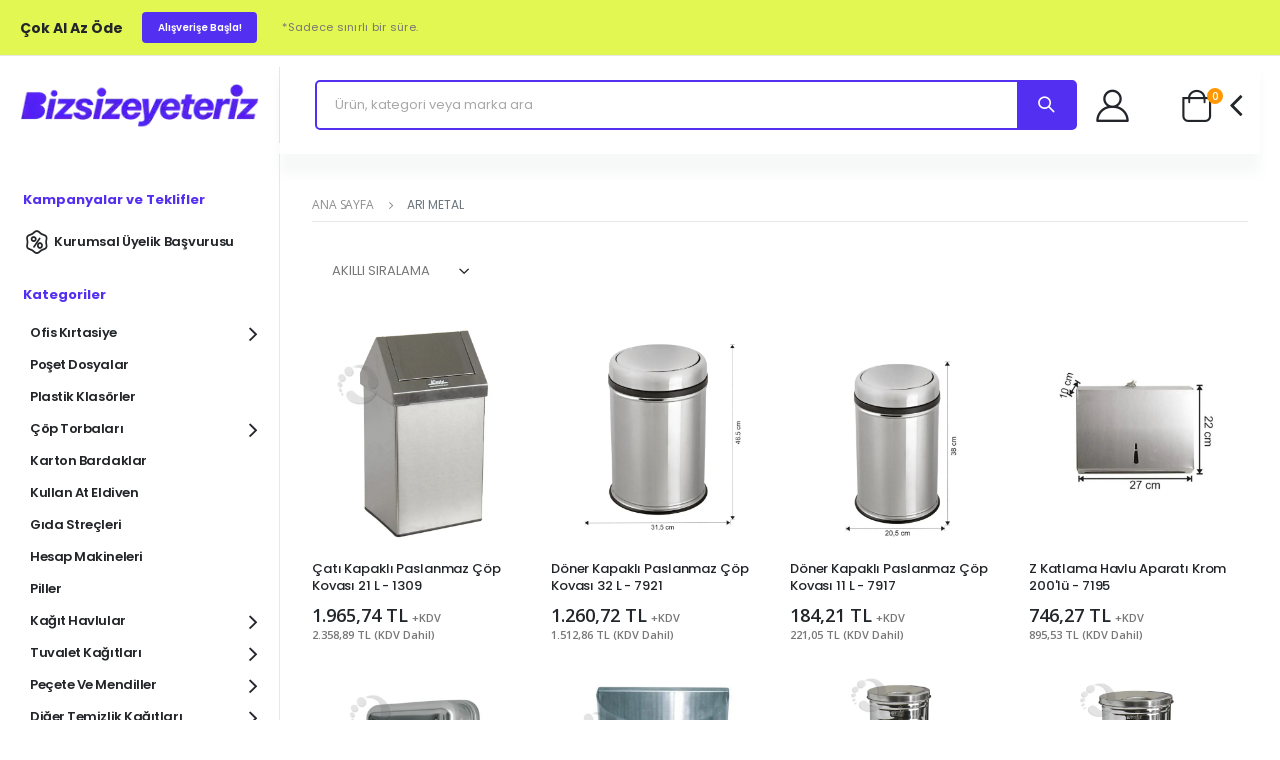

--- FILE ---
content_type: text/html; charset=utf-8
request_url: https://www.bizsizeyeteriz.com/ari-metal
body_size: 17560
content:
<!DOCTYPE html><html lang=tr class=html-manufacturer-page><head><title>Ar&#x131; Metal Otel, Restoran ve Temizlik Ekipmanlar&#x131; - Sayfa | BizSizeYeteriz</title><meta charset=UTF-8><meta http-equiv=content-language content=tr><meta http-equiv=Content-Security-Policy content=upgrade-insecure-requests><meta http-equiv=X-UA-Compatible content="IE=edge"><meta name=viewport content="width=device-width, initial-scale=1, shrink-to-fit=no"><meta name=description content="Arı Metal markalı çöp kutuları, geri dönüşüm çöp kovaları, havlu aparatları, sabunluk, dezenfektan aparatı gibi birçok ürün çeşidi Bizsizeyeteriz'de. Sayfa "><meta name=keywords content="Arı Metal Otel,Restoran ve Temizlik Ekipmanları"><meta name=generator content="Soluto eCommerce"><meta name=author content="Soluto eCommerce"><script>(function(n,t,i,r,u){n[r]=n[r]||[];n[r].push({"gtm.start":(new Date).getTime(),event:"gtm.js"});var e=t.getElementsByTagName(i)[0],f=t.createElement(i),o=r!="dataLayer"?"&l="+r:"";f.async=!0;f.src="https://www.googletagmanager.com/gtm.js?id="+u+o;e.parentNode.insertBefore(f,e)})(window,document,"script","dataLayer","GTM-PW4HRMW")</script><script async src="https://www.googletagmanager.com/gtag/js?id=AW-10960746866"></script><script>function gtag(){dataLayer.push(arguments)}window.dataLayer=window.dataLayer||[];gtag("js",new Date);gtag("config","AW-10960746866")</script><script type=application/ld+json>{"@context":"https://schema.org","@type":"Organization","name":"Biz Size Yeteriz","alternateName":"Biz Size Yeteriz","url":"https://bizsizeyeteriz.com/","logo":"https://www.bizsizeyeteriz.com/Themes/BsyCustom/Content/images/logo.png","contactPoint":{"@type":"ContactPoint","telephone":"0216 494 60 00","contactType":"customer service","contactOption":"TollFree","areaServed":"TR","availableLanguage":"Turkish"},"sameAs":["https://www.facebook.com/bizsizeyeterizcom","https://twitter.com/Bsyeteriz","https://www.instagram.com/bizsizeyeterizcom/","https://www.youtube.com/channel/UC646h2wN7nO1XPWCSnos1NQ","https://www.linkedin.com/company/bizsizeyeterizcom/"]}</script><meta name=google-site-verification content=E_aYH033EbrwBHf9WDUTwUjkjbGT7EfUNeUJ5CwyURE><meta name=robots content=follow><link href=/bundles/yhj0gl5a90c_xjbnudeopiafrle5dbvninmoxdcej-g.min.css rel=stylesheet><link rel=canonical href="https://www.bizsizeyeteriz.com/ari-metal"><link href="https://www.bizsizeyeteriz.com/blog/rss/1" rel=alternate type=application/rss+xml title="Biz Size Yeteriz: Blog"><link rel="shortcut icon" href="/icons/icons_0/Adsız (180 x 180 piksel) (3) (1).ico"><script>WebFontConfig={google:{families:["Open+Sans:300,400,600,700,800","Poppins:300,400,500,600,700,800","Segoe+Script:300,400,500,600,700,800","Lato:300,400,500,600,700,800"]}},function(n){var t=n.createElement("script"),i=n.scripts[0];t.src="/js/webfont.js";t.async=!0;i.parentNode.insertBefore(t,i)}(document)</script><body><script>var localized_data={AjaxCartFailure:"Ürün eklenemedi. Lütfen sayfayı yenileyin ve bir kez daha deneyin.",ProductCartAdded:"Ürün Sepetinize Eklendi",ViewCart:"Sepete Git",CheckOut:"Ödeme",AddressFailure:"adreste hata"}</script><div class=page-wrapper><header class=header><div class=header-top><div class=container-fluid><div class=topic-block><div class=topic-block-body><div class="header-left top-notice d-none d-md-flex p-0 font2"><h5 class="d-inline-block text-dark mb-0 ls-0">Çok Al Az Öde</h5><a class="category text-white ls-0 bg-primary" href=/cok-al-az-ode>Alışverişe Başla!</a>&nbsp;<small>*Sadece sınırlı bir süre.</small></div></div></div><div class="header-right header-dropdowns ml-auto w-sm-100 justify-content-end"><div class="info-box info-box-icon-left"><i class=icon-shipping></i><div class=info-box-content><h4>1.000 &#x20BA; ve &#xDC;zeri Sipari&#x15F;lerde &#x130;stanbul&#x27;un Merkez B&#xF6;lgelerine &#xDC;cretsiz Kargo!</h4></div></div></div></div></div><div class="header-middle sticky-header" data-sticky-options="{'mobile': true}"><div class=container-fluid><div class="header-left justify-content-lg-center"><button class="mobile-menu-toggler text-primary mr-2" type=button> <i class="fas fa-bars"></i> </button> <a href="/" class=logo> <img src=https://bizsizeyeteriz.com/images/thumbs/0007850_0007228_bsy_logo.webp class=w-100 width=111 height=44 alt="Biz Size Yeteriz"> </a></div><div class="header-right w-lg-max"><div class=d-lg-none><a href="javascript:void 0" class=header-icon role=button data-toggle=modal data-target=#exampleModalLong><i class=icon-magnifier></i></a></div><div class="modal fade" id=exampleModalLong tabindex=-1 role=dialog aria-labelledby=exampleModalLongTitle aria-hidden=true data-backdrop=false data-keyboard=false><div class=modal-dialog role=document style=max-width:unset;margin:unset><div class=modal-content><div class=modal-body><form method=get id=mobile-search-box-form action=/search><button type=button class=close data-dismiss=modal aria-label=Kapat style=opacity:1;position:absolute;right:10px;top:6px;border-radius:50%;height:24px;width:25px;color:#f00;background-color:#f7e0e0> &times; </button> <input type=search id=mobile-search-input class=form-control name=q autocomplete=off placeholder="Ürün, kategori veya marka ara" aria-label="Mağazada ara" required></form><div id=mobile-search-result style=padding:10px></div></div></div></div></div><div class="header-icon header-search header-search-inline header-search-category w-lg-max mt-0"><form method=get id=small-search-box-form action=/search><div class="header-search-wrapper mr-1"><input type=search class=form-control id=small-searchterms name=q autocomplete=off placeholder="Ürün, kategori veya marka ara" aria-label="Mağazada ara" required> <button class="btn icon-magnifier p-0" title=search type=submit></button></div></form><div id=sub-search class=sub-search><div class=listing><div class=list><div class=head>Kategoriler</div><div id=search-filter-category class=listing-category></div></div><div class=list><div class=head>Markalar</div><div id=search-filter-manufacturer class=listing-category></div></div></div><div class=products><div class=head>Ürünler</div><div class=search-tabs><div class="item-tab-list active"></div></div></div></div></div><style>.modal-open .modal{background-color:#fff}.modal-dialog{max-width:unset !important}.modal-content{box-shadow:unset;margin-top:unset;border:unset !important;border-radius:unset !important}.modal-body{max-height:100%;padding:unset}@media(max-width:992px){#mobile-search-box-form{margin-bottom:unset}}header .sub-search{position:absolute;width:100%;background:#fff;display:flex;justify-content:space-between;box-shadow:0 4px 10px 0 rgba(189,189,189,.4);top:53px;z-index:9999;display:none}header .sub-search .listing{background-color:#f5f6f6;width:30%;padding:20px 0}header .sub-search .listing .list{margin-bottom:20px;border-bottom:unset}header .sub-search .listing .list .listing-category{display:flex;flex-direction:column;width:100%;height:150px;overflow-y:auto}header .sub-search .listing .list .listing-category a{color:#58585a;background:#f5f6f6;display:block;padding:5px 20px;cursor:pointer;text-transform:capitalize}header .sub-search .listing .list .listing-category a:hover{background-color:#fff}header .sub-search .listing .list .head{color:#58585a;font-weight:700;font-size:15px;padding-bottom:9px;margin:0 20px 9px;text-transform:capitalize;border-bottom:1px solid rgba(0,0,0,.15)}header .sub-search .products{width:100%;padding:13px 0;overflow:hidden}header .sub-search .products .head{color:#58585a;font-weight:700;font-size:15px;padding-bottom:9px;margin:0 20px 9px;text-transform:capitalize;border-bottom:1px solid rgba(0,0,0,.15)}header .sub-search .products .item-tab-list{flex-wrap:wrap;overflow:auto;padding:6px 16px;max-height:380px;display:none}header .sub-search .products .item-tab-list.active{display:flex}header .sub-search .products .item-tab-list .item a{position:relative;border:1px solid rgba(0,0,0,.1);padding:0 10px;border-radius:5px;display:flex;overflow:hidden;min-height:120px;box-sizing:border-box;-webkit-box-align:center;align-items:center}header .sub-search .products .item-tab-list .item a:hover{box-shadow:rgba(100,100,111,.2) 0 7px 29px 0}header .sub-search .products .item-tab-list .item a .image{width:40%;height:90%}header .sub-search .products .item-tab-list .item a .image img{width:100%;height:100%;-o-object-fit:contain;object-fit:contain}header .sub-search .products .item-tab-list .item a .text{width:60%;height:100%;padding-left:10px;display:flex;flex-direction:column}header .sub-search .products .item-tab-list .item a .text .brand{color:#8c8c8c;font-size:11px;margin-bottom:.2rem !important}header .sub-search .products .item-tab-list .item a .text .title{text-align:left;-o-text-overflow:ellipsis;text-overflow:ellipsis;white-space:pre-wrap;word-wrap:break-word;overflow:hidden;max-height:4.5em;line-height:1.5em;color:#000;font-size:13px}header .sub-search .products .item-tab-list .item a .text .price{text-align:left;-o-text-overflow:ellipsis;text-overflow:ellipsis;white-space:pre-wrap;word-wrap:break-word;overflow:hidden;font-size:12px;margin-top:7px;font-weight:600;line-height:1.5em;color:#000}</style><div class=separator></div><div class="header-contact header-login d-lg-flex pl-4 pr-sm-4 pr-2 ml-2"><a href=/login class="header-icon mr-0" title=login><i class=icon-user-2></i></a><h6 class=text-capitalize><span class=ls-n-20>Hoşgeldiniz</span><a href=/login> Giriş Yap / Üye Ol </a></h6></div><div class=separator></div><div class="quote-cart-dropdown-wrapper d-flex align-items-center pt-2 mr-5"></div><div class="cart-dropdown-wrapper d-flex align-items-center pt-2"><span class="cart-subtotal text-right font2 mr-3 dropdown cart-dropdown"> Sepetim <span class="cart-price d-block font2">0,00 TL</span> </span><div class="dropdown cart-dropdown"><a href=# title=Sepetim class="dropdown-toggle dropdown-arrow cart-toggle" role=button data-toggle=dropdown aria-haspopup=true aria-expanded=false data-display=static> <i class=icon-cart-thick></i> <span class="cart-count badge-circle">0</span> </a><div class=cart-overlay></div><div class="dropdown-menu mobile-cart"><a href="javascript:void 0" title=Kapat class=btn-close>×</a><div class="dropdownmenu-wrapper custom-scrollbar"><div class=dropdown-cart-header>Sepetim</div>Sepetinizde <a href=/cart>0 ürün</a> var.</div></div></div></div></div></div></div></header><main class="main home"><div class="container-fluid p-0"><div class="row m-0"><div class=sidebar-overlay></div><aside class="col-lg-3 order-lg-first sidebar-home mobile-sidebar"><div class=sidebar-wrapper><div class="side-menu-wrapper text-uppercase border-0 font2"><h2>Kampanyalar ve Teklifler</h2><nav class=side-nav><ul class="menu menu-vertical with-icon sf-arrows d-block no-superfish"><li><a href=contact/b2b class=p-0> <i class=icon-percent-shape></i> Kurumsal &#xDC;yelik Ba&#x15F;vurusu </a></ul></nav><h2>Kategoriler</h2><nav class=side-nav><ul class="menu menu-vertical sf-arrows d-block no-superfish"><li><a href=ofis-kirtasiye> Ofis K&#x131;rtasiye <span class="sf-with-ul menu-btn"></span> </a><div class="megamenu megamenu-fixed-width megamenu-3cols"><div class=row><div class=col-lg-4><a href=kalem-ve-yazi-gerecleri class=nolink>Kalem ve Yaz&#x131; Gere&#xE7;leri</a><ul class=submenu><li><a href=tukenmez-kalemler>T&#xFC;kenmez Kalemler</a><li><a href=roller-ve-jel-refilli-kalemler>Roller ve Jel Kalemler</a><li><a href=imza-kalemleri>&#x130;mza Kalemleri</a><li><a href=koli-kalemleri>Koli Kalemleri</a><li><a href=yazi-tahtasi-kalemleri>Yaz&#x131; Tahtas&#x131; Kalemleri</a><li><a href=cddvd-ve-asetat-kalemleri>CD ve Asetat Kalemleri</a><li><a href=fosforlu-kalemler>Fosforlu Kalemler</a><li><a href=uclu-kalemler-versatil-ve-kalem-uclari> Versatil U&#xE7;lu Kalemler</a><li><a href=kursun-kalemler>Kur&#x15F;un Kalemler</a><li><a href=kalem-kartuslari-ve-murekkepleri>Kalem M&#xFC;rekkepleri</a></ul></div><div class=col-lg-4><a href=dosya-ve-arsiv class=nolink>Dosya ve Ar&#x15F;iv</a><ul class=submenu><li><a href=telli-dosyalar>Telli Dosyalar</a><li><a href=sunum-dosyalari>Sunum Dosyalar&#x131;</a><li><a href=fonksiyonel-dosyalar>Fonksiyonel Dosyalar</a><li><a href=sekreterlik>Sekreterlik</a><li><a href=askili-dosya-ve-havuz>Ask&#x131;l&#x131; Dosya ve Havuzlar</a><li><a href=ayraclar>Dosya Ayrac&#x131; ve Seperat&#xF6;rler</a><li><a href=ticari-defter-ve-evrak>Ticari Defter ve Evrak</a><li><a href=evrak-duzenleyiciler>Evrak D&#xFC;zenleyiciler</a><li><a href=arsivleme-kutulari>Ar&#x15F;ivleme Kutular&#x131;</a></ul></div><div class=col-lg-4><a href=masaustu-gerecler class=nolink>Masa&#xFC;st&#xFC; Gere&#xE7;ler</a><ul class=submenu><li><a href=zimba-makineleri>Z&#x131;mba Makineleri</a><li><a href=zimba-teli-ve-tel-sokuculer>Z&#x131;mba Teli ve Tel S&#xF6;k&#xFC;c&#xFC;ler</a><li><a href=delgecler>Delge&#xE7;ler</a><li><a href=bantlar-ve-bant-kesiciler>Bantlar ve Bant Kesiciler</a><li><a href=maket-bicagi-ve-yedekleri>Maket B&#x131;&#xE7;a&#x11F;&#x131; ve Yedekleri</a><li><a href=makas-ve-kesim-aletleri>Makas ve Kesim Aletleri</a><li><a href=paket-lastikleri>Paket Lastikleri</a><li><a href=sivi-ve-stick-yapistiricilar>S&#x131;v&#x131; ve Stick Yap&#x131;&#x15F;t&#x131;r&#x131;c&#x131;lar</a><li><a href=daksiller-ve-serit-duzelticiler>Daksiller ve &#x15E;erit D&#xFC;zelticiler</a><li><a href=ataslar>Ata&#x15F;lar</a><li><a href=harita-civisi-raptiye-ve-igneler>Harita &#xC7;ivisi, Raptiye ve &#x130;&#x11F;neler</a><li><a href=evrak-mandallari>Evrak Mandallar&#x131;</a><li><a href=masaustu-set-ve-kalemlikler>Masa&#xFC;st&#xFC; Set ve Kalemlikler</a><li><a href=evrak-raflari>Evrak Raflar&#x131;</a><li><a href=cetveller>Cetveller</a><li><a href=silgiler>Silgiler</a><li><a href=kase-ve-kase-gerecleri>Ka&#x15F;eler</a></ul></div></div><div class=row><div class=col-lg-4><a href=ofis-cihazlari-ve-malzemeleri class=nolink>Ofis Cihazlar&#x131;</a><ul class=submenu><li><a href=yaka-kartlari-ve-aksesuarlari>Yaka Kartlar&#x131;</a><li><a href=anahtar-kutulari-ve-para-kasalari>Anahtar Kutular&#x131; ve Para Kasalar&#x131;</a><li><a href=bayrak-ve-flamalar>Bayrak ve Flamalar</a></ul></div><div class=col-lg-4><a href=fotokopi-ve-baski-kagitlari class=nolink>Fotokopi ve Bask&#x131; Ka&#x11F;&#x131;tlar&#x131;</a><ul class=submenu><li><a href=fotokopi-kagitlari>Fotokopi Ka&#x11F;&#x131;tlar&#x131; </a><li><a href=yazarkasa-ve-termal-rulolar>Yazarkasa ve Termal Rulolar</a><li><a href=yapiskanli-not-kagitlari>Yap&#x131;&#x15F;kanl&#x131; Not Ka&#x11F;&#x131;tlar&#x131;</a><li><a href=surekli-form-kagitlari>S&#xFC;rekli Form Ka&#x11F;&#x131;tlar&#x131;</a></ul></div><div class=col-lg-4><a href=etiketler class=nolink>Etiketler ve Zarflar</a><ul class=submenu><li><a href=diplomat-ve-para-zarflari>Diplomat ve Para Zarflar&#x131;</a><li><a href=cddvd-zarflari>CD/DVD Zarflar&#x131;</a><li><a href=lazer-etiketler>Lazer Etiketler</a><li><a href=diger-etiketler>Di&#x11F;er Etiketler</a></ul></div></div><div class=row><div class=col-lg-4><a href=sunum-ve-planlama class=nolink>Sunum ve Planlama</a><ul class=submenu><li><a href=yazi-tahtalari-ve-gerecleri>Yaz&#x131; Tahtalar&#x131;</a><li><a href=mantar-panolar>Mantar Panolar</a><li><a href=sunum-ve-yonlendirme-panolari>Sunum Panolar&#x131;</a><li><a href=ciltleme-malzemeleri>Ciltleme Malzemeleri</a></ul></div><div class=col-lg-4><a href=muadil-tonerler class=nolink>Muadil Tonerler</a></div></div></div><li><a href=poset-dosyalar> Po&#x15F;et Dosyalar </a><li><a href=plastik-klasorler> Plastik Klas&#xF6;rler </a><li><a href=cop-torbalari> &#xC7;&#xF6;p Torbalar&#x131; <span class="sf-with-ul menu-btn"></span> </a><ul><li><a href=miniorta-ve-buyuk-boy-cop-torbalari> Mini,Orta ve B&#xFC;y&#xFC;k Boy &#xC7;&#xF6;p Torbalar&#x131; </a><li><a href=battal-boy-cop-torbalari> Battal (72*95cm) &#xC7;&#xF6;p Torbalar&#x131; </a><li><a href=jumbo-80110cm-cop-torbalari> Jumbo (80*110cm) &#xC7;&#xF6;p Torbalar&#x131; </a><li><a href=hantal-100150cm-cop-torbalari> Hantal (100*150cm) &#xC7;&#xF6;p Torbalar&#x131; </a><li><a href=konteyner-cop-torbalari> Konteyner &#xC7;&#xF6;p Torbalar&#x131; </a><li><a href=buzgulu-cop-torbalari> B&#xFC;zg&#xFC;l&#xFC; &#xC7;&#xF6;p Torbalar&#x131; </a><li><a href=baskili-atik-torbalari> Bask&#x131;l&#x131; At&#x131;k Torbalar&#x131; </a><li><a href=tibbi-atik-torbasi> T&#x131;bbi At&#x131;k Torbas&#x131; </a><li><a href=dokme-cop-torbalari> D&#xF6;kme &#xC7;&#xF6;p Torbalar&#x131; </a></ul><li><a href=karton-bardaklar> Karton Bardaklar </a><li><a href=kullan-at-eldiven> Kullan At Eldiven </a><li><a href=gida-strecleri> G&#x131;da Stre&#xE7;leri </a><li><a href=hesap-makineleri> Hesap Makineleri </a><li><a href=piller> Piller </a><li><a href=kagit-havlular-ve-aparatlari> Ka&#x11F;&#x131;t Havlular <span class="sf-with-ul menu-btn"></span> </a><ul><li><a href=makine-havlulari> Makine Havlular&#x131; </a><li><a href=z-katli-havlular> Z Katl&#x131; Havlular </a><li><a href=ev-tipi-kagit-havlular> Ev Tipi Ka&#x11F;&#x131;t Havlular </a><li><a href=icten-cekmeli-havlular> &#x130;&#xE7;ten &#xC7;ekmeli Havlular </a><li><a href=endustriyel-havlular> End&#xFC;striyel Havlular </a><li><a href=kagit-havlu-verici-aparatlar> Ka&#x11F;&#x131;t Havlu Vericiler </a></ul><li><a href=tuvalet-kagitlari-ve-aparatlari> Tuvalet Ka&#x11F;&#x131;tlar&#x131; <span class="sf-with-ul menu-btn"></span> </a><ul><li><a href=ev-tipi-tuvalet-kagitlari> Ev Tipi Tuvalet Ka&#x11F;&#x131;tlar&#x131; </a><li><a href=icten-cekmeli-tuvalet-kagitlari> &#x130;&#xE7;ten &#xC7;ekmeli Tuvalet Ka&#x11F;&#x131;tlar&#x131; </a><li><a href=jumbo-tuvalet-kagitlari> Jumbo Tuvalet Ka&#x11F;&#x131;tlar&#x131; </a><li><a href=wc-kagit-verici-aparatlar> Wc Ka&#x11F;&#x131;t Vericiler </a></ul><li><a href=pecetemendil-ve-aparatlari> Pe&#xE7;ete ve Mendiller <span class="sf-with-ul menu-btn"></span> </a><ul><li><a href=dispenser-peceteler> Dispenser Pe&#xE7;eteler </a><li><a href=kutu-mendiller> Kutu Mendiller </a><li><a href=servis-peceteler> Servis Pe&#xE7;eteler </a><li><a href=garson-peceteler> Garson Pe&#xE7;eteler </a><li><a href=pecetelik-ve-dispenserler> Pe&#xE7;etelikler </a></ul><li><a href=diger-temizlik-kagitlari> Di&#x11F;er Temizlik Ka&#x11F;&#x131;tlar&#x131; <span class="sf-with-ul menu-btn"></span> </a><ul><li><a href=klozet-kapak-ortuleri> Klozet Kapak &#xD6;rt&#xFC;leri </a><li><a href=nonwoven-bezler> Nonwoven Bezler </a><li><a href=kapak-ortusu-aparatlari> Kapak &#xD6;rt&#xFC;s&#xFC; Dispenserleri </a><li><a href=muayene-masa-ortuleri> Muayene Masa &#xD6;rt&#xFC;leri </a></ul><li><a href=gida-ve-mutfak> G&#x131;da ve Mutfak <span class="sf-with-ul menu-btn"></span> </a><div class="megamenu megamenu-fixed-width megamenu-3cols"><div class=row><div class=col-lg-4><a href=soguk-icecekler class=nolink>So&#x11F;uk &#x130;&#xE7;ecekler</a><ul class=submenu><li><a href=soda-ve-maden-sulari>Soda ve Maden Sular&#x131;</a><li><a href=su>Su</a><li><a href=sut>S&#xFC;t</a><li><a href=gazli-icecekler>Gazl&#x131; &#x130;&#xE7;ecekler</a><li><a href=meyve-aromali-icecekler>Meyve Aromal&#x131; &#x130;&#xE7;ecekler</a></ul></div><div class=col-lg-4><a href=atistirmalik-ve-diger-gida-urunleri class=nolink>At&#x131;&#x15F;t&#x131;rmal&#x131;klar</a><ul class=submenu><li><a href=diger-gida-urunleri>Di&#x11F;er G&#x131;da &#xDC;r&#xFC;nleri</a><li><a href=tuzlu-atıstırmalıklar>Tuzlu At&#x131;&#x15F;t&#x131;rmal&#x131;klar</a><li><a href=tatli-atistirmaliklar>Tatl&#x131; At&#x131;&#x15F;t&#x131;rmal&#x131;klar</a></ul></div><div class=col-lg-4><a href=zuccaciye class=nolink>Z&#xFC;ccaciye</a><ul class=submenu><li><a href=cay-bardagi-ve-tabaklari>&#xC7;ay Barda&#x11F;&#x131; ve Tabaklar&#x131;</a><li><a href=su-bardaklari-ve-surahiler>Su Bardaklar&#x131; ve S&#xFC;rahiler</a><li><a href=kahve-bardaklari-ve-tabaklari>Kahve Bardaklar&#x131; ve Tabaklar&#x131;</a><li><a href=metal-catal-bicak-kasik>Metal &#xC7;atal, B&#x131;&#xE7;ak, Ka&#x15F;&#x131;k</a><li><a href=saklama-kaplari>Saklama Kaplar&#x131;</a><li><a href=diger-mutfak-urunleri>Di&#x11F;er Mutfak &#xDC;r&#xFC;nleri</a></ul></div></div><div class=row></div></div><li><a href=caylar> &#xC7;aylar <span class="sf-with-ul menu-btn"></span> </a><ul><li><a href=dokme-caylar> D&#xF6;kme &#xC7;aylar </a><li><a href=bardak-poset-caylar> Bardak Po&#x15F;et &#xC7;aylar </a><li><a href=demlik-poset-caylar> Demlik Po&#x15F;et &#xC7;aylar </a><li><a href=bitki-ve-meyve-caylari> Bitki ve Meyve &#xC7;aylar&#x131; </a></ul><li><a href=kahveler> Kahveler <span class="sf-with-ul menu-btn"></span> </a><ul><li><a href=hazir-kahveler> Haz&#x131;r Kahveler </a><li><a href=turk-kahveleri> T&#xFC;rk Kahveleri </a><li><a href=filtre-kahveler> Filtre Kahveler </a><li><a href=kahve-kremalari> Kahve Kremalar&#x131; </a><li><a href=filtre-kagitlari> Filtre Ka&#x11F;&#x131;tlar&#x131; </a></ul><li><a href=sekerler> &#x15E;ekerler <span class="sf-with-ul menu-btn"></span> </a><ul><li><a href=sargili-kup-sekerler> Sarg&#x131;l&#x131; K&#xFC;p &#x15E;ekerler </a><li><a href=stick-sekerler> Stick &#x15E;ekerler </a><li><a href=kup-sekerler> K&#xFC;p &#x15E;ekerler </a><li><a href=toz-sekerler> Toz &#x15E;ekerler </a></ul><li><a href=atik-yonetimi> At&#x131;k Y&#xF6;netimi <span class="sf-with-ul menu-btn"></span> </a><div class="megamenu megamenu-fixed-width megamenu-3cols"><div class=row><div class=col-lg-4><a href=plastik-cop-kovalari class=nolink>Plastik &#xC7;&#xF6;p Kovalar&#x131;</a><ul class=submenu><li><a href=plastik-standart-cop-kovalari>Standart &#xC7;&#xF6;p Kovalar&#x131;</a><li><a href=plastik-sallanir-kapak-cop-kovalari>Sallan&#x131;r Kapak &#xC7;&#xF6;p Kovalar&#x131;</a><li><a href=plastik-pedalli-cop-kovalari>Pedall&#x131; &#xC7;&#xF6;p Kovalar&#x131;</a><li><a href=plastik-konteynerler>Plastik Konteynerler</a><li><a href=ozel-dizayn-plastik-cop-kovalari>&#xD6;zel Dizayn &#xC7;&#xF6;p Kovalar&#x131;</a></ul></div><div class=col-lg-4><a href=metal-cop-kovalari-ve-kulluk class=nolink>Metal &#xC7;&#xF6;p Kovalar&#x131; ve K&#xFC;ll&#xFC;k</a><ul class=submenu><li><a href=ofis-tipi-cop-kovalari>Ofis Tipi &#xC7;&#xF6;p Kovalar&#x131;</a><li><a href=metal-pedalli-cop-kovalari>Metal Pedall&#x131; &#xC7;&#xF6;p Kovalar&#x131;</a><li><a href=metal-sallanir-kapak-cop-kovalari>Metal Sallan&#x131;r Kapak &#xC7;&#xF6;p Kovalar&#x131;</a><li><a href=duvar-tipi-cop-kovalari>Duvar Tipi &#xC7;&#xF6;p Kovalar&#x131;</a><li><a href=bahce-tipi-cop-kovalari>Bah&#xE7;e Tipi &#xC7;&#xF6;p Kovalar&#x131;</a><li><a href=kulluklu-cop-kovalari-ve-kullukler>K&#xFC;ll&#xFC;kl&#xFC; &#xC7;&#xF6;p Kovalar&#x131; ve K&#xFC;ll&#xFC;kler</a><li><a href=geri-donusum-cop-kovalari>Geri D&#xF6;n&#xFC;&#x15F;&#xFC;m &#xC7;&#xF6;p Kovalar&#x131;</a><li><a href=ozel-dizayn-metal-cop-kovalari>&#xD6;zel Dizayn Metal &#xC7;&#xF6;p Kovalar&#x131;</a></ul></div><div class=col-lg-4><a href=atik-kutulari class=nolink>At&#x131;k Kutular&#x131;</a><ul class=submenu><li><a href=plastik-atik-kutulari>Plastik At&#x131;k Kutular&#x131;</a></ul></div></div><div class=row></div></div><li><a href=ambalaj-ve-paketleme> Ambalaj ve Paketleme <span class="sf-with-ul menu-btn"></span> </a><div class="megamenu megamenu-fixed-width megamenu-3cols"><div class=row><div class=col-lg-4><a href=kullan-at-urunler class=nolink>Kullan At &#xDC;r&#xFC;nler</a><ul class=submenu><li><a href=karistiricilar>Kar&#x131;&#x15F;t&#x131;r&#x131;c&#x131;lar</a><li><a href=plastik-catalkasik-ve-bicaklar>Plastik &#xC7;atal,Ka&#x15F;&#x131;k ve B&#x131;&#xE7;aklar</a><li><a href=tek-kullanimlik-tabaklar>Tek Kullan&#x131;ml&#x131;k Tabaklar</a><li><a href=koli-bantlari>Koli Bantlar&#x131;</a><li><a href=kurdanlar>K&#xFC;rdanlar</a><li><a href=pipetler>Pipetler</a><li><a href=cop-sis>&#xC7;&#xF6;p &#x15E;i&#x15F;</a><li><a href=yemek-setleri>Yemek Setleri</a><li><a href=bardak-altliklari>Bardak Altl&#x131;klar&#x131;</a></ul></div><div class=col-lg-4><a href=tek-kullanimik-kap-ve-kapaklar class=nolink>Tek Kullan&#x131;ml&#x131;k Kaplar</a><ul class=submenu><li><a href=sizdirmaz-kaplar>S&#x131;zd&#x131;rmaz Kaplar</a><li><a href=salata-kaplari>Salata Kaplar&#x131;</a><li><a href=corba-kasesi-ve-kapaklar>&#xC7;orba Kaseleri</a><li><a href=kopuk-kaplar>K&#xF6;p&#xFC;k Kaplar</a><li><a href=aluminyum-kap-ve-kapaklar>Al&#xFC;minyum Kap ve Kapaklar</a></ul></div><div class=col-lg-4><a href=tek-kullanimlik-posetler class=nolink>Tek Kullan&#x131;ml&#x131;k Po&#x15F;etler</a><ul class=submenu><li><a href=naylon-posetler>Naylon Po&#x15F;etler</a><li><a href=hisir-posetler>H&#x131;&#x15F;&#x131;r Po&#x15F;etler</a><li><a href=buzdolabi-posetleri>Buzdolab&#x131; Po&#x15F;etleri</a><li><a href=kilitli-posetler>Kilitli Po&#x15F;etler</a><li><a href=manav-posetleri>Manav Po&#x15F;etleri</a></ul></div></div><div class=row><div class=col-lg-4><a href=strec-film-ve-aluminyum-folyo class=nolink>Stre&#xE7; Film ve Al&#xFC;minyum Folyo</a><ul class=submenu><li><a href=palet-streci>Palet Stre&#xE7;leri</a><li><a href=aluminyum-folyolar>Al&#xFC;minyum Folyolar</a></ul></div><div class=col-lg-4><a href=tek-kullanimlik-bardaklar class=nolink>Tek Kullan&#x131;ml&#x131;k Bardaklar</a><ul class=submenu><li><a href=plastik-bardaklar>Plastik Bardaklar</a></ul></div><div class=col-lg-4><a href=kagit-ambalaj-urunleri class=nolink>Ka&#x11F;&#x131;t Ambalaj &#xDC;r&#xFC;nleri</a><ul class=submenu><li><a href=firin-kagitlari>F&#x131;r&#x131;n Ka&#x11F;&#x131;tlar&#x131;</a><li><a href=hamburger-ve-tost-kagitlari>Hamburger ve Tost Ka&#x11F;&#x131;tlar&#x131;</a></ul></div></div><div class=row></div></div><li><a href=sos-kabi-ve-sup-kaseler> Sos Kab&#x131; ve Sup Kaseler </a><li><a href=temizlik-ve-hijyen> Temizlik ve Hijyen <span class="sf-with-ul menu-btn"></span> </a><div class="megamenu megamenu-fixed-width megamenu-3cols"><div class=row><div class=col-lg-4><a href=kisisel-bakim class=nolink>Ki&#x15F;isel Bak&#x131;m</a><ul class=submenu><li><a href=sabun-ve-kopuk-verici-aparatlar>Sabun ve K&#xF6;p&#xFC;k Vericiler</a><li><a href=kolonyalar>Kolonyalar</a><li><a href=islak-mendiller>Islak Mendiller</a><li><a href=sampuan-ve-dus-jeli>&#x15E;ampuan ve Du&#x15F; Jeli</a><li><a href=deodorant>Deodorant</a><li><a href=diger-kisisel-bakim-urunleri>Di&#x11F;er Ki&#x15F;isel Bak&#x131;m &#xDC;r&#xFC;nleri</a></ul></div><div class=col-lg-4><a href=temizlik-maddeleri class=nolink>Temizlik Maddeleri</a><ul class=submenu><li><a href=mutfak-temizligi>Mutfak Temizli&#x11F;i</a><li><a href=camasir-kimyasallari>&#xC7;ama&#x15F;&#x131;r Kimyasallar&#x131;</a><li><a href=dezenfektanlar-ve-aparatlari>Dezenfektanlar</a><li><a href=banyo-ve-ortam-kokulari>Banyo ve Ortam Kokular&#x131;</a></ul></div><div class=col-lg-4><a href=medikal-urunler class=nolink>Medikal &#xDC;r&#xFC;nler</a><ul class=submenu><li><a href=tek-kullanimlik-kiyafetler>Tek Kullan&#x131;ml&#x131;k K&#x131;yafetler</a><li><a href=profesyonel-mutfak-temizlik-kimyasallari>Pro Mutfak Kimyasallar&#x131;</a></ul></div></div><div class=row><div class=col-lg-4><a href=profesyonel-temizlik-kimyasallari class=nolink>Pro Temizlik Kimyasallar&#x131;</a><ul class=submenu><li><a href=genel-temizlik-ve-bina-bakim-urunleri>Genel Temizlik &#xDC;r&#xFC;nleri</a><li><a href=profesyonel-camasirhane-kimyasallari>Pro &#xC7;ama&#x15F;&#x131;rhane Kimyasallar&#x131;</a><li><a href=oto-bakim-ve-temizlik-urunleri>Oto Bak&#x131;m &#xDC;r&#xFC;nleri</a><li><a href=dozaj-ekipmanlari>Dozaj Ekipmanlar&#x131;</a></ul></div><div class=col-lg-4><a href=temizlik-gerecleri-ve-ekipmanlari class=nolink>Temizlik Gere&#xE7;leri</a><ul class=submenu><li><a href=temizlik-bezleri-ve-sungerler>Temizlik Bezleri ve S&#xFC;ngerler</a><li><a href=mop-yedegi-ve-aparatlari>Mop Yedekleri</a><li><a href=cam-temizlik-ekipmanlari>Cam Temizlik Ekipmanlar&#x131;</a><li><a href=yer-temizlik-ekipmanlari>Yer Temizlik Ekipmanlar&#x131;</a><li><a href=firca-ve-supurgeler>F&#x131;r&#xE7;a ve S&#xFC;p&#xFC;rgeler</a><li><a href=ahsap-ve-aluminyum-saplar>Ah&#x15F;ap ve Al&#xFC;minyum Saplar</a><li><a href=temizlik-setleri-ve-kovalari>Temizlik Setleri ve Kovalar&#x131;</a><li><a href=diger-temizlik-gerecleri>Di&#x11F;er Temizlik Gere&#xE7;leri</a></ul></div><div class=col-lg-4><a href=temizlik-makineleri class=nolink>Temizlik Makineleri</a><ul class=submenu><li><a href=temizlik-makineleri-aksesuarlari>Makine Aksesuarlar&#x131;</a><li><a href=zemin-temizleme-otomatlari>Zemin Temizleme Otomatlar&#x131;</a><li><a href=profesyonel-elektrik-supurgeleri>Pro Elektrik S&#xFC;p&#xFC;rgeleri</a><li><a href=basincli-yikama-makineleri>Bas&#x131;n&#xE7;l&#x131; Y&#x131;kama Makineleri</a></ul></div></div><div class=row></div></div><li><a href=el-sabunlari> El Sabunlar&#x131; </a><li><a href=kopuk-sabunlar> K&#xF6;p&#xFC;k Sabunlar </a><li><a href=genel-ofis-temizligi> Y&#xFC;zey Temizleyiciler </a><li><a href=tuvalet-ve-banyo-temizligi> Tuvalet ve Banyo Temizli&#x11F;i </a></ul></nav></div></div></aside><div class=col-lg-9><div class=main-content><div class=mt-3><nav aria-label=breadcrumb class=breadcrumb-nav><ol class=breadcrumb itemscope itemtype=http://schema.org/BreadcrumbList><li class=breadcrumb-item itemscope itemprop=itemListElement><a href="/" title="Ana sayfa"> <span itemprop=name>Ana sayfa</span> </a><meta itemprop=position content=1><li class=breadcrumb-item itemprop=itemListElement itemscope itemtype=http://schema.org/ListItem><h1 style=font-size:12px;display:inline;line-height:24px;color:#6c757d><span itemprop=name> Ar&#x131; Metal </span></h1><meta itemprop=position content=2></ol></nav><div class="products-group ml-0 mr-0"><div><div style=display:flex><aside class="toolbox-left sidebar-shop mobile-sidebar"></aside><nav class="toolbox horizontal-filter filter-sorts sticky-header" data-sticky-options="{'mobile': true}"><div class="sidebar-overlay d-lg-none"></div><a href=# class=sidebar-toggle> <svg data-name="Layer 3" id=Layer_3 viewBox="0 0 32 32" xmlns=http://www.w3.org/2000/svg><line x1=15 x2=26 y1=9 y2=9 class=cls-1></line><line x1=6 x2=9 y1=9 y2=9 class=cls-1></line><line x1=23 x2=26 y1=16 y2=16 class=cls-1></line><line x1=6 x2=17 y1=16 y2=16 class=cls-1></line><line x1=17 x2=26 y1=23 y2=23 class=cls-1></line><line x1=6 x2=11 y1=23 y2=23 class=cls-1></line><path d=M14.5,8.92A2.6,2.6,0,0,1,12,11.5,2.6,2.6,0,0,1,9.5,8.92a2.5,2.5,0,0,1,5,0Z class=cls-2></path><path d=M22.5,15.92a2.5,2.5,0,1,1-5,0,2.5,2.5,0,0,1,5,0Z class=cls-2></path><path d=M21,16a1,1,0,1,1-2,0,1,1,0,0,1,2,0Z class=cls-3></path><path d=M16.5,22.92A2.6,2.6,0,0,1,14,25.5a2.6,2.6,0,0,1-2.5-2.58,2.5,2.5,0,0,1,5,0Z class=cls-2></path></svg> <span>Filtre</span> </a><div class=toolbox-right><div class="toolbox-item toolbox-sort select-custom"><select aria-label="Ürün sıralama düzenini seçin" class=form-control id=products-orderby name=products-orderby style=border:unset;text-transform:uppercase;margin-bottom:unset><option selected value=0>Ak&#x131;ll&#x131; S&#x131;ralama<option value=5>A&#x27;dan Z&#x27;ye<option value=6>Z&#x27;den A&#x27;ya<option value=10>Artan Fiyat<option value=11>Azalan Fiyat<option value=15>En Yeniler<option value=20>Stok Miktar&#x131; Artan<option value=21>Stok Miktar&#x131; Azalan</select></div></div></nav></div></div><div id=products-container class=products-container><div class="row products-group"><div class="col-6 col-sm-4 col-md-3 col-lg-3 col-xl-2"><div class="product-default inner-quickview inner-icon"><figure><a href=/cati-kapak-23x23x40-paslanmaz-21-lt-1309 title="Çatı Kapaklı Paslanmaz Çöp Kovası 21 L - 1309"> <img alt="Çatı Kapaklı Paslanmaz Çöp Kovası 21 L - 1309 resmi" src=https://bizsizeyeteriz.com/images/thumbs/0002051_cati-kapakli-paslanmaz-cop-kovasi-21-l-1309_700.webp title="Çatı Kapaklı Paslanmaz Çöp Kovası 21 L - 1309 resmi" loading=lazy width=300 height=300> </a><div class=label-group></div><div class=btn-icon-group><a href="javascript:void 0" data-url=/addproducttocart/catalog/1007/1/1 class="btn-icon btn-add-cart product-type-simple"> <i class=icon-shopping-cart></i> </a></div><a href="javascript:void 0" data-url=/Product/QuickView/1007 class=btn-quickview title="Göz at">Göz at</a></figure><div class=product-details><h3 class=product-title><a href=/cati-kapak-23x23x40-paslanmaz-21-lt-1309 title="Çatı Kapaklı Paslanmaz Çöp Kovası 21 L - 1309">&#xC7;at&#x131; Kapakl&#x131; Paslanmaz &#xC7;&#xF6;p Kovas&#x131; 21 L - 1309</a></h3><div class=price-box><span class=product-price>1.965,74 TL</span> <span class=plus-vat>&#x2B;KDV</span> <span class=taxed-price>2.358,89 TL (KDV Dahil)</span></div></div></div></div><div class="col-6 col-sm-4 col-md-3 col-lg-3 col-xl-2"><div class="product-default inner-quickview inner-icon"><figure><a href=/doner-kapakli-paslanmz-cop-kov-32l-7921 title="Döner Kapaklı Paslanmaz Çöp Kovası 32 L - 7921"> <img alt="Döner Kapaklı Paslanmaz Çöp Kovası 32 L - 7921 resmi" src=https://bizsizeyeteriz.com/images/thumbs/0004723_doner-kapakli-paslanmaz-cop-kovasi-32-l-7921_700.webp title="Döner Kapaklı Paslanmaz Çöp Kovası 32 L - 7921 resmi" loading=lazy width=300 height=300> </a><div class=label-group></div><div class=btn-icon-group><a href="javascript:void 0" data-url=/addproducttocart/catalog/4665/1/1 class="btn-icon btn-add-cart product-type-simple"> <i class=icon-shopping-cart></i> </a></div><a href="javascript:void 0" data-url=/Product/QuickView/4665 class=btn-quickview title="Göz at">Göz at</a></figure><div class=product-details><h3 class=product-title><a href=/doner-kapakli-paslanmz-cop-kov-32l-7921 title="Döner Kapaklı Paslanmaz Çöp Kovası 32 L - 7921">D&#xF6;ner Kapakl&#x131; Paslanmaz &#xC7;&#xF6;p Kovas&#x131; 32 L - 7921</a></h3><div class=price-box><span class=product-price>1.260,72 TL</span> <span class=plus-vat>&#x2B;KDV</span> <span class=taxed-price>1.512,86 TL (KDV Dahil)</span></div></div></div></div><div class="col-6 col-sm-4 col-md-3 col-lg-3 col-xl-2"><div class="product-default inner-quickview inner-icon"><figure><a href=/doner-kapakli-paslanmz-cop-kov-11l-7917 title="Döner Kapaklı Paslanmaz Çöp Kovası 11 L - 7917"> <img alt="Döner Kapaklı Paslanmaz Çöp Kovası 11 L - 7917 resmi" src=https://www.bizsizeyeteriz.com/images/thumbs/0004722_doner-kapakli-paslanmaz-cop-kovasi-11-l-7917_700.webp title="Döner Kapaklı Paslanmaz Çöp Kovası 11 L - 7917 resmi" loading=lazy width=300 height=300> </a><div class=label-group></div><div class=btn-icon-group><a href="javascript:void 0" data-url=/addproducttocart/catalog/4666/1/1 class="btn-icon btn-add-cart product-type-simple"> <i class=icon-shopping-cart></i> </a></div><a href="javascript:void 0" data-url=/Product/QuickView/4666 class=btn-quickview title="Göz at">Göz at</a></figure><div class=product-details><h3 class=product-title><a href=/doner-kapakli-paslanmz-cop-kov-11l-7917 title="Döner Kapaklı Paslanmaz Çöp Kovası 11 L - 7917">D&#xF6;ner Kapakl&#x131; Paslanmaz &#xC7;&#xF6;p Kovas&#x131; 11 L - 7917</a></h3><div class=price-box><span class=product-price>184,21 TL</span> <span class=plus-vat>&#x2B;KDV</span> <span class=taxed-price>221,05 TL (KDV Dahil)</span></div></div></div></div><div class="col-6 col-sm-4 col-md-3 col-lg-3 col-xl-2"><div class="product-default inner-quickview inner-icon"><figure><a href=/z-katlama-havlu-aparati-krom-200luk-7195 title="Z Katlama Havlu Aparatı Krom 200'lü - 7195"> <img alt="Z Katlama Havlu Aparatı Krom 200'lü - 7195 resmi" src=https://bizsizeyeteriz.com/images/thumbs/0004736_z-katlama-havlu-aparati-krom-200luk-7195_700.webp title="Z Katlama Havlu Aparatı Krom 200'lü - 7195 resmi" loading=lazy width=300 height=300> </a><div class=label-group></div><div class=btn-icon-group><a href="javascript:void 0" data-url=/addproducttocart/catalog/4685/1/1 class="btn-icon btn-add-cart product-type-simple"> <i class=icon-shopping-cart></i> </a></div><a href="javascript:void 0" data-url=/Product/QuickView/4685 class=btn-quickview title="Göz at">Göz at</a></figure><div class=product-details><h3 class=product-title><a href=/z-katlama-havlu-aparati-krom-200luk-7195 title="Z Katlama Havlu Aparatı Krom 200'lü - 7195">Z Katlama Havlu Aparat&#x131; Krom 200&#x27;l&#xFC; - 7195</a></h3><div class=price-box><span class=product-price>746,27 TL</span> <span class=plus-vat>&#x2B;KDV</span> <span class=taxed-price>895,53 TL (KDV Dahil)</span></div></div></div></div><div class="col-6 col-sm-4 col-md-3 col-lg-3 col-xl-2"><div class="product-default inner-quickview inner-icon"><figure><a href=/kopuk-aparati-metal-1-l-7255m title="Köpük Aparatı Metal 1 L - 7255M"> <img alt="Köpük Aparatı Metal 1 L - 7255M resmi" src=https://bizsizeyeteriz.com/images/thumbs/0001587_kopuk-aparati-metal-1-l-7255m_700.webp title="Köpük Aparatı Metal 1 L - 7255M resmi" loading=lazy width=300 height=300> </a><div class=label-group></div><div class=btn-icon-group><a href="javascript:void 0" data-url=/addproducttocart/catalog/659/1/1 class="btn-icon btn-add-cart product-type-simple"> <i class=icon-shopping-cart></i> </a></div><a href="javascript:void 0" data-url=/Product/QuickView/659 class=btn-quickview title="Göz at">Göz at</a></figure><div class=product-details><h3 class=product-title><a href=/kopuk-aparati-metal-1-l-7255m title="Köpük Aparatı Metal 1 L - 7255M">K&#xF6;p&#xFC;k Aparat&#x131; Metal 1 L - 7255M</a></h3><div class=price-box><span class=product-price>736,11 TL</span> <span class=plus-vat>&#x2B;KDV</span> <span class=taxed-price>883,34 TL (KDV Dahil)</span></div></div></div></div><div class="col-6 col-sm-4 col-md-3 col-lg-3 col-xl-2"><div class="product-default inner-quickview inner-icon"><figure><a href=/duvar-tip-cop-kov-orta-boy-delikli-1227 title="Duvar Tip Delikli Çöp Kovası 25 L - 1227"> <img alt="Duvar Tip Delikli Çöp Kovası 25 L - 1227 resmi" src=https://bizsizeyeteriz.com/images/thumbs/0002050_duvar-tip-delikli-cop-kovasi-25-l-1227_700.webp title="Duvar Tip Delikli Çöp Kovası 25 L - 1227 resmi" loading=lazy width=300 height=300> </a><div class=label-group></div><div class=btn-icon-group><a href="javascript:void 0" data-url=/addproducttocart/catalog/1006/1/1 class="btn-icon btn-add-cart product-type-simple"> <i class=icon-shopping-cart></i> </a></div><a href="javascript:void 0" data-url=/Product/QuickView/1006 class=btn-quickview title="Göz at">Göz at</a></figure><div class=product-details><h3 class=product-title><a href=/duvar-tip-cop-kov-orta-boy-delikli-1227 title="Duvar Tip Delikli Çöp Kovası 25 L - 1227">Duvar Tip Delikli &#xC7;&#xF6;p Kovas&#x131; 25 L - 1227</a></h3><div class=price-box><span class=product-price>1.878,84 TL</span> <span class=plus-vat>&#x2B;KDV</span> <span class=taxed-price>2.254,61 TL (KDV Dahil)</span></div></div></div></div><div class="col-6 col-sm-4 col-md-3 col-lg-3 col-xl-2"><div class="product-default inner-quickview inner-icon"><figure><a href=/kolon-kulluk-pasl2-no-1202-1202 title="Kolon Küllük 2 No 15 L - 1202"> <img alt="Kolon Küllük 2 No 15 L - 1202 resmi" src=https://bizsizeyeteriz.com/images/thumbs/0002123_kolon-kulluk-2-no-15-l-1202_700.webp title="Kolon Küllük 2 No 15 L - 1202 resmi" loading=lazy width=300 height=300> </a><div class=label-group></div><div class=btn-icon-group><a href="javascript:void 0" data-url=/addproducttocart/catalog/1068/1/1 class="btn-icon btn-add-cart product-type-simple"> <i class=icon-shopping-cart></i> </a></div><a href="javascript:void 0" data-url=/Product/QuickView/1068 class=btn-quickview title="Göz at">Göz at</a></figure><div class=product-details><h3 class=product-title><a href=/kolon-kulluk-pasl2-no-1202-1202 title="Kolon Küllük 2 No 15 L - 1202">Kolon K&#xFC;ll&#xFC;k 2 No 15 L - 1202</a></h3><div class=price-box><span class=product-price>868,43 TL</span> <span class=plus-vat>&#x2B;KDV</span> <span class=taxed-price>1.042,11 TL (KDV Dahil)</span></div></div></div></div><div class="col-6 col-sm-4 col-md-3 col-lg-3 col-xl-2"><div class="product-default inner-quickview inner-icon"><figure><a href=/kolon-kulluk-3-no-1203 title="Kolon Küllük 3 No 20 L - 1203"> <img alt="Kolon Küllük 3 No 20 L - 1203 resmi" src=https://bizsizeyeteriz.com/images/thumbs/0002124_kolon-kulluk-3-no-20-l-1203_700.webp title="Kolon Küllük 3 No 20 L - 1203 resmi" loading=lazy width=300 height=300> </a><div class=label-group></div><div class=btn-icon-group><a href="javascript:void 0" data-url=/addproducttocart/catalog/1069/1/1 class="btn-icon btn-add-cart product-type-simple"> <i class=icon-shopping-cart></i> </a></div><a href="javascript:void 0" data-url=/Product/QuickView/1069 class=btn-quickview title="Göz at">Göz at</a></figure><div class=product-details><h3 class=product-title><a href=/kolon-kulluk-3-no-1203 title="Kolon Küllük 3 No 20 L - 1203">Kolon K&#xFC;ll&#xFC;k 3 No 20 L - 1203</a></h3><div class=price-box><span class=product-price>925,34 TL</span> <span class=plus-vat>&#x2B;KDV</span> <span class=taxed-price>1.110,41 TL (KDV Dahil)</span></div></div></div></div><div class="col-6 col-sm-4 col-md-3 col-lg-3 col-xl-2"><div class="product-default inner-quickview inner-icon"><figure><a href=/pedalli-cop-kovasi-16-lt-1004 title="Pedallı Çöp Kovası 16 L - 1004"> <img alt="Pedallı Çöp Kovası 16 L - 1004 resmi" src=https://bizsizeyeteriz.com/images/thumbs/0003993_pedalli-cop-kovasi-16-l-1004_700.webp title="Pedallı Çöp Kovası 16 L - 1004 resmi" loading=lazy width=300 height=300> </a><div class=label-group></div><div class=btn-icon-group><a href="javascript:void 0" data-url=/addproducttocart/catalog/3426/1/1 class="btn-icon btn-add-cart product-type-simple"> <i class=icon-shopping-cart></i> </a></div><a href="javascript:void 0" data-url=/Product/QuickView/3426 class=btn-quickview title="Göz at">Göz at</a></figure><div class=product-details><h3 class=product-title><a href=/pedalli-cop-kovasi-16-lt-1004 title="Pedallı Çöp Kovası 16 L - 1004">Pedall&#x131; &#xC7;&#xF6;p Kovas&#x131; 16 L - 1004</a></h3><div class=price-box><span class=product-price>738,07 TL</span> <span class=plus-vat>&#x2B;KDV</span> <span class=taxed-price>885,69 TL (KDV Dahil)</span></div></div></div></div><div class="col-6 col-sm-4 col-md-3 col-lg-3 col-xl-2"><div class="product-default inner-quickview inner-icon"><figure><a href=/pedalli-cop-kovasi-70-l-1012 title="Pedallı Çöp Kovası 70 L - 1012"> <img alt="Pedallı Çöp Kovası 70 L - 1012 resmi" src=https://bizsizeyeteriz.com/images/thumbs/0004001_pedalli-cop-kovasi-70-l-1012_700.webp title="Pedallı Çöp Kovası 70 L - 1012 resmi" loading=lazy width=300 height=300> </a><div class=label-group></div><div class=btn-icon-group><a href="javascript:void 0" data-url=/addproducttocart/catalog/3432/1/1 class="btn-icon btn-add-cart product-type-simple"> <i class=icon-shopping-cart></i> </a></div><a href="javascript:void 0" data-url=/Product/QuickView/3432 class=btn-quickview title="Göz at">Göz at</a></figure><div class=product-details><h3 class=product-title><a href=/pedalli-cop-kovasi-70-l-1012 title="Pedallı Çöp Kovası 70 L - 1012">Pedall&#x131; &#xC7;&#xF6;p Kovas&#x131; 70 L - 1012</a></h3><div class=price-box><span class=product-price>4.404,56 TL</span> <span class=plus-vat>&#x2B;KDV</span> <span class=taxed-price>5.285,48 TL (KDV Dahil)</span></div></div></div></div><div class="col-6 col-sm-4 col-md-3 col-lg-3 col-xl-2"><div class="product-default inner-quickview inner-icon"><figure><a href=/pedalli-cop-kovasi-20l-1014 title="Pedallı Çöp Kovası 20 L - 1014"> <img alt="Pedallı Çöp Kovası 20 L - 1014 resmi" src=https://bizsizeyeteriz.com/images/thumbs/0003994_pedalli-cop-kovasi-20-l-1014_700.webp title="Pedallı Çöp Kovası 20 L - 1014 resmi" loading=lazy width=300 height=300> </a><div class=label-group></div><div class=btn-icon-group><a href="javascript:void 0" data-url=/addproducttocart/catalog/3434/1/1 class="btn-icon btn-add-cart product-type-simple"> <i class=icon-shopping-cart></i> </a></div><a href="javascript:void 0" data-url=/Product/QuickView/3434 class=btn-quickview title="Göz at">Göz at</a></figure><div class=product-details><h3 class=product-title><a href=/pedalli-cop-kovasi-20l-1014 title="Pedallı Çöp Kovası 20 L - 1014">Pedall&#x131; &#xC7;&#xF6;p Kovas&#x131; 20 L - 1014</a></h3><div class=price-box><span class=product-price>958,88 TL</span> <span class=plus-vat>&#x2B;KDV</span> <span class=taxed-price>1.150,66 TL (KDV Dahil)</span></div></div></div></div><div class="col-6 col-sm-4 col-md-3 col-lg-3 col-xl-2"><div class="product-default inner-quickview inner-icon"><figure><a href=/pedalli-cop-kovasi-30-lt-1015- title="Pedallı Çöp Kovası 30 L - 1015"> <img alt="Pedallı Çöp Kovası 30 L - 1015 resmi" src=https://bizsizeyeteriz.com/images/thumbs/0005908_pedalli-cop-kovasi-30-l-1015_700.webp title="Pedallı Çöp Kovası 30 L - 1015 resmi" loading=lazy width=300 height=300> </a><div class=label-group></div><div class=btn-icon-group><a href="javascript:void 0" data-url=/addproducttocart/catalog/3435/1/1 class="btn-icon btn-add-cart product-type-simple"> <i class=icon-shopping-cart></i> </a></div><a href="javascript:void 0" data-url=/Product/QuickView/3435 class=btn-quickview title="Göz at">Göz at</a></figure><div class=product-details><h3 class=product-title><a href=/pedalli-cop-kovasi-30-lt-1015- title="Pedallı Çöp Kovası 30 L - 1015">Pedall&#x131; &#xC7;&#xF6;p Kovas&#x131; 30 L - 1015</a></h3><div class=price-box><span class=product-price>1.130,49 TL</span> <span class=plus-vat>&#x2B;KDV</span> <span class=taxed-price>1.356,58 TL (KDV Dahil)</span></div></div></div></div><div class="col-6 col-sm-4 col-md-3 col-lg-3 col-xl-2"><div class="product-default inner-quickview inner-icon"><figure><a href=/pedalli-cop-kovasi-40-lt-1020 title="Pedallı Çöp Kovası 40 L - 1020"> <img alt="Pedallı Çöp Kovası 40 L - 1020 resmi" src=https://bizsizeyeteriz.com/images/thumbs/0003998_pedalli-cop-kovasi-40-l-1020_700.webp title="Pedallı Çöp Kovası 40 L - 1020 resmi" loading=lazy width=300 height=300> </a><div class=label-group></div><div class=btn-icon-group><a href="javascript:void 0" data-url=/addproducttocart/catalog/3436/1/1 class="btn-icon btn-add-cart product-type-simple"> <i class=icon-shopping-cart></i> </a></div><a href="javascript:void 0" data-url=/Product/QuickView/3436 class=btn-quickview title="Göz at">Göz at</a></figure><div class=product-details><h3 class=product-title><a href=/pedalli-cop-kovasi-40-lt-1020 title="Pedallı Çöp Kovası 40 L - 1020">Pedall&#x131; &#xC7;&#xF6;p Kovas&#x131; 40 L - 1020</a></h3><div class=price-box><span class=product-price>1.409,31 TL</span> <span class=plus-vat>&#x2B;KDV</span> <span class=taxed-price>1.691,18 TL (KDV Dahil)</span></div></div></div></div><div class="col-6 col-sm-4 col-md-3 col-lg-3 col-xl-2"><div class="product-default inner-quickview inner-icon"><figure><a href=/paslanmaz-pedalli-cop-kovasi-60-lt-1052 title="Paslanmaz Pedallı Çöp Kovası 60 L - 1052"> <img alt="Paslanmaz Pedallı Çöp Kovası 60 L - 1052 resmi" src=https://bizsizeyeteriz.com/images/thumbs/0003989_paslanmaz-pedalli-cop-kovasi-60-l-1052_700.webp title="Paslanmaz Pedallı Çöp Kovası 60 L - 1052 resmi" loading=lazy width=300 height=300> </a><div class=label-group></div><div class=btn-icon-group><a href="javascript:void 0" data-url=/addproducttocart/catalog/3439/1/1 class="btn-icon btn-add-cart product-type-simple"> <i class=icon-shopping-cart></i> </a></div><a href="javascript:void 0" data-url=/Product/QuickView/3439 class=btn-quickview title="Göz at">Göz at</a></figure><div class=product-details><h3 class=product-title><a href=/paslanmaz-pedalli-cop-kovasi-60-lt-1052 title="Paslanmaz Pedallı Çöp Kovası 60 L - 1052">Paslanmaz Pedall&#x131; &#xC7;&#xF6;p Kovas&#x131; 60 L - 1052</a></h3><div class=price-box><span class=product-price>2.501,86 TL</span> <span class=plus-vat>&#x2B;KDV</span> <span class=taxed-price>3.002,23 TL (KDV Dahil)</span></div></div></div></div><div class="col-6 col-sm-4 col-md-3 col-lg-3 col-xl-2"><div class="product-default inner-quickview inner-icon"><figure><a href=/endustriyel-kare-pedalli-cop-kovasi-1080 title="Endüstriyel Kare Pedallı Çöp Kovası 79 L - 1080"> <img alt="Endüstriyel Kare Pedallı Çöp Kovası 79 L - 1080 resmi" src=https://bizsizeyeteriz.com/images/thumbs/0003860_endustriyel-kare-pedalli-cop-kovasi-79-l-1080_700.webp title="Endüstriyel Kare Pedallı Çöp Kovası 79 L - 1080 resmi" loading=lazy width=300 height=300> </a><div class=label-group></div><div class=btn-icon-group><a href="javascript:void 0" data-url=/addproducttocart/catalog/3444/1/1 class="btn-icon btn-add-cart product-type-simple"> <i class=icon-shopping-cart></i> </a></div><a href="javascript:void 0" data-url=/Product/QuickView/3444 class=btn-quickview title="Göz at">Göz at</a></figure><div class=product-details><h3 class=product-title><a href=/endustriyel-kare-pedalli-cop-kovasi-1080 title="Endüstriyel Kare Pedallı Çöp Kovası 79 L - 1080">End&#xFC;striyel Kare Pedall&#x131; &#xC7;&#xF6;p Kovas&#x131; 79 L - 1080</a></h3><div class=price-box><span class=product-price>4.091,22 TL</span> <span class=plus-vat>&#x2B;KDV</span> <span class=taxed-price>4.909,46 TL (KDV Dahil)</span></div></div></div></div><div class="col-6 col-sm-4 col-md-3 col-lg-3 col-xl-2"><div class="product-default inner-quickview inner-icon"><figure><a href=/1-no-kolon-kulluk-boyali-1101 title="Kolon Küllük 10 L No:1 - 1101"> <img alt="Kolon Küllük 10 L No:1 - 1101 resmi" src=https://bizsizeyeteriz.com/images/thumbs/0003745_kolon-kulluk-10-l-no1-1101_700.webp title="Kolon Küllük 10 L No:1 - 1101 resmi" loading=lazy width=300 height=300> </a><div class=label-group></div><div class=btn-icon-group><a href="javascript:void 0" data-url=/addproducttocart/catalog/3447/1/1 class="btn-icon btn-add-cart product-type-simple"> <i class=icon-shopping-cart></i> </a></div><a href="javascript:void 0" data-url=/Product/QuickView/3447 class=btn-quickview title="Göz at">Göz at</a></figure><div class=product-details><h3 class=product-title><a href=/1-no-kolon-kulluk-boyali-1101 title="Kolon Küllük 10 L No:1 - 1101">Kolon K&#xFC;ll&#xFC;k 10 L No:1 - 1101</a></h3><div class=price-box><span class=product-price>502,45 TL</span> <span class=plus-vat>&#x2B;KDV</span> <span class=taxed-price>602,94 TL (KDV Dahil)</span></div></div></div></div><div class="col-6 col-sm-4 col-md-3 col-lg-3 col-xl-2"><div class="product-default inner-quickview inner-icon"><figure><a href=/2-no-kolon-kulluk-boyali-1102-1102 title="2 No Kolon Küllük Boyalı 1102-1102"> <img alt="2 No Kolon Küllük Boyalı 1102-1102 resmi" src=https://bizsizeyeteriz.com/images/thumbs/0003748_2-no-kolon-kulluk-boyali-1102-1102_700.webp title="2 No Kolon Küllük Boyalı 1102-1102 resmi" loading=lazy width=300 height=300> </a><div class=label-group></div><div class=btn-icon-group><a href="javascript:void 0" data-url=/addproducttocart/catalog/3448/1/1 class="btn-icon btn-add-cart product-type-simple"> <i class=icon-shopping-cart></i> </a></div><a href="javascript:void 0" data-url=/Product/QuickView/3448 class=btn-quickview title="Göz at">Göz at</a></figure><div class=product-details><h3 class=product-title><a href=/2-no-kolon-kulluk-boyali-1102-1102 title="2 No Kolon Küllük Boyalı 1102-1102">2 No Kolon K&#xFC;ll&#xFC;k Boyal&#x131; 1102-1102</a></h3><div class=price-box><span class=product-price>607,10 TL</span> <span class=plus-vat>&#x2B;KDV</span> <span class=taxed-price>728,52 TL (KDV Dahil)</span></div></div></div></div><div class="col-6 col-sm-4 col-md-3 col-lg-3 col-xl-2"><div class="product-default inner-quickview inner-icon"><figure><a href=/kolon-kulluk-paslanmaz-4-no-1204 title="Kolon Küllük 4 No 27 L - 1204"> <img alt="Kolon Küllük 4 No 27 L - 1204 resmi" src=https://www.bizsizeyeteriz.com/images/thumbs/0003940_kolon-kulluk-4-no-27-l-1204_700.webp title="Kolon Küllük 4 No 27 L - 1204 resmi" loading=lazy width=300 height=300> </a><div class=label-group></div><div class=btn-icon-group><a href="javascript:void 0" data-url=/addproducttocart/catalog/3465/1/1 class="btn-icon btn-add-cart product-type-simple"> <i class=icon-shopping-cart></i> </a></div><a href="javascript:void 0" data-url=/Product/QuickView/3465 class=btn-quickview title="Göz at">Göz at</a></figure><div class=product-details><h3 class=product-title><a href=/kolon-kulluk-paslanmaz-4-no-1204 title="Kolon Küllük 4 No 27 L - 1204">Kolon K&#xFC;ll&#xFC;k 4 No 27 L - 1204</a></h3><div class=price-box><span class=product-price>974,92 TL</span> <span class=plus-vat>&#x2B;KDV</span> <span class=taxed-price>1.169,90 TL (KDV Dahil)</span></div></div></div></div><div class="col-6 col-sm-4 col-md-3 col-lg-3 col-xl-2"><div class="product-default inner-quickview inner-icon"><figure><a href=/duvar-tip-cop-kov-cemberli-paslnmz-1222- title="Duvar Tip Paslanmaz Delikli Çöp Kovası 12 L -1222"> <img alt="Duvar Tip Paslanmaz Delikli Çöp Kovası 12 L -1222 resmi" src=https://bizsizeyeteriz.com/images/thumbs/0003850_duvar-tip-paslanmaz-delikli-cop-kovasi-12-l-1222_700.webp title="Duvar Tip Paslanmaz Delikli Çöp Kovası 12 L -1222 resmi" loading=lazy width=300 height=300> </a><div class=label-group></div><div class=btn-icon-group><a href="javascript:void 0" data-url=/addproducttocart/catalog/3486/1/1 class="btn-icon btn-add-cart product-type-simple"> <i class=icon-shopping-cart></i> </a></div><a href="javascript:void 0" data-url=/Product/QuickView/3486 class=btn-quickview title="Göz at">Göz at</a></figure><div class=product-details><h3 class=product-title><a href=/duvar-tip-cop-kov-cemberli-paslnmz-1222- title="Duvar Tip Paslanmaz Delikli Çöp Kovası 12 L -1222">Duvar Tip Paslanmaz Delikli &#xC7;&#xF6;p Kovas&#x131; 12 L -1222</a></h3><div class=price-box><span class=product-price>1.530,00 TL</span> <span class=plus-vat>&#x2B;KDV</span> <span class=taxed-price>1.836,00 TL (KDV Dahil)</span></div></div></div></div><div class="col-6 col-sm-4 col-md-3 col-lg-3 col-xl-2"><div class="product-default inner-quickview inner-icon"><figure><a href=/cop-kovasi-cemberli-paslanmaz-18-lt-1251 title="Çemberli Paslanmaz Çöp Kovası 18 L - 1251"> <img alt="Çemberli Paslanmaz Çöp Kovası 18 L - 1251 resmi" src=https://www.bizsizeyeteriz.com/images/thumbs/0003813_cemberli-paslanmaz-cop-kovasi-18-l-1251_700.webp title="Çemberli Paslanmaz Çöp Kovası 18 L - 1251 resmi" loading=lazy width=300 height=300> </a><div class=label-group></div><div class=btn-icon-group><a href="javascript:void 0" data-url=/addproducttocart/catalog/3498/1/1 class="btn-icon btn-add-cart product-type-simple"> <i class=icon-shopping-cart></i> </a></div><a href="javascript:void 0" data-url=/Product/QuickView/3498 class=btn-quickview title="Göz at">Göz at</a></figure><div class=product-details><h3 class=product-title><a href=/cop-kovasi-cemberli-paslanmaz-18-lt-1251 title="Çemberli Paslanmaz Çöp Kovası 18 L - 1251">&#xC7;emberli Paslanmaz &#xC7;&#xF6;p Kovas&#x131; 18 L - 1251</a></h3><div class=price-box><span class=product-price>835,38 TL</span> <span class=plus-vat>&#x2B;KDV</span> <span class=taxed-price>1.002,46 TL (KDV Dahil)</span></div></div></div></div><div class="col-6 col-sm-4 col-md-3 col-lg-3 col-xl-2"><div class="product-default inner-quickview inner-icon"><figure><a href=/elit-kolon-kulluk-paslanmaz-30x80-cm-1289 title="Elit Kolon Küllük Paslanmaz 42 L - 1289"> <img alt="Elit Kolon Küllük Paslanmaz 42 L - 1289 resmi" src=https://www.bizsizeyeteriz.com/images/thumbs/0003859_elit-kolon-kulluk-paslanmaz-42-l-1289_700.webp title="Elit Kolon Küllük Paslanmaz 42 L - 1289 resmi" loading=lazy width=300 height=300> </a><div class=label-group></div><div class=btn-icon-group><a href="javascript:void 0" data-url=/addproducttocart/catalog/3512/1/1 class="btn-icon btn-add-cart product-type-simple"> <i class=icon-shopping-cart></i> </a></div><a href="javascript:void 0" data-url=/Product/QuickView/3512 class=btn-quickview title="Göz at">Göz at</a></figure><div class=product-details><h3 class=product-title><a href=/elit-kolon-kulluk-paslanmaz-30x80-cm-1289 title="Elit Kolon Küllük Paslanmaz 42 L - 1289">Elit Kolon K&#xFC;ll&#xFC;k Paslanmaz 42 L - 1289</a></h3><div class=price-box><span class=product-price>2.519,60 TL</span> <span class=plus-vat>&#x2B;KDV</span> <span class=taxed-price>3.023,52 TL (KDV Dahil)</span></div></div></div></div><div class="col-6 col-sm-4 col-md-3 col-lg-3 col-xl-2"><div class="product-default inner-quickview inner-icon"><figure><a href=/cati-kapakli-6-lt-pasl-cop-kovasi-1301 title="Çatı Kapaklı Paslanmaz Çöp Kovası 6 L - 1301"> <img alt="Çatı Kapaklı Paslanmaz Çöp Kovası 6 L - 1301 resmi" src=https://bizsizeyeteriz.com/images/thumbs/0003800_cati-kapakli-paslanmaz-cop-kovasi-6-l-1301_700.webp title="Çatı Kapaklı Paslanmaz Çöp Kovası 6 L - 1301 resmi" loading=lazy width=300 height=300> </a><div class=label-group></div><div class=btn-icon-group><a href="javascript:void 0" data-url=/addproducttocart/catalog/3519/1/1 class="btn-icon btn-add-cart product-type-simple"> <i class=icon-shopping-cart></i> </a></div><a href="javascript:void 0" data-url=/Product/QuickView/3519 class=btn-quickview title="Göz at">Göz at</a></figure><div class=product-details><h3 class=product-title><a href=/cati-kapakli-6-lt-pasl-cop-kovasi-1301 title="Çatı Kapaklı Paslanmaz Çöp Kovası 6 L - 1301">&#xC7;at&#x131; Kapakl&#x131; Paslanmaz &#xC7;&#xF6;p Kovas&#x131; 6 L - 1301</a></h3><div class=price-box><span class=product-price>1.110,78 TL</span> <span class=plus-vat>&#x2B;KDV</span> <span class=taxed-price>1.332,94 TL (KDV Dahil)</span></div></div></div></div><div class="col-6 col-sm-4 col-md-3 col-lg-3 col-xl-2"><div class="product-default inner-quickview inner-icon"><figure><a href=/cati-kapakli-cop-kovasi-11-lt-1305- title="Çatı Kapaklı Paslanmaz Çöp Kovası 11 L - 1305"> <img alt="Çatı Kapaklı Paslanmaz Çöp Kovası 11 L - 1305 resmi" src=https://bizsizeyeteriz.com/images/thumbs/0003807_cati-kapakli-paslanmaz-cop-kovasi-11-l-1305_700.webp title="Çatı Kapaklı Paslanmaz Çöp Kovası 11 L - 1305 resmi" loading=lazy width=300 height=300> </a><div class=label-group></div><div class=btn-icon-group><a href="javascript:void 0" data-url=/addproducttocart/catalog/3522/1/1 class="btn-icon btn-add-cart product-type-simple"> <i class=icon-shopping-cart></i> </a></div><a href="javascript:void 0" data-url=/Product/QuickView/3522 class=btn-quickview title="Göz at">Göz at</a></figure><div class=product-details><h3 class=product-title><a href=/cati-kapakli-cop-kovasi-11-lt-1305- title="Çatı Kapaklı Paslanmaz Çöp Kovası 11 L - 1305">&#xC7;at&#x131; Kapakl&#x131; Paslanmaz &#xC7;&#xF6;p Kovas&#x131; 11 L - 1305</a></h3><div class=price-box><span class=product-price>1.238,08 TL</span> <span class=plus-vat>&#x2B;KDV</span> <span class=taxed-price>1.485,69 TL (KDV Dahil)</span></div></div></div></div><div class="col-6 col-sm-4 col-md-3 col-lg-3 col-xl-2"><div class="product-default inner-quickview inner-icon"><figure><a href=/cati-kapakli-cop-kovasi-16-lt-1306- title="Çatı Kapaklı Paslanmaz Çöp Kovası 16 L - 1306"> <img alt="Çatı Kapaklı Paslanmaz Çöp Kovası 16 L - 1306 resmi" src=https://bizsizeyeteriz.com/images/thumbs/0003808_cati-kapakli-paslanmaz-cop-kovasi-16-l-1306_700.webp title="Çatı Kapaklı Paslanmaz Çöp Kovası 16 L - 1306 resmi" loading=lazy width=300 height=300> </a><div class=label-group></div><div class=btn-icon-group><a href="javascript:void 0" data-url=/addproducttocart/catalog/3523/1/1 class="btn-icon btn-add-cart product-type-simple"> <i class=icon-shopping-cart></i> </a></div><a href="javascript:void 0" data-url=/Product/QuickView/3523 class=btn-quickview title="Göz at">Göz at</a></figure><div class=product-details><h3 class=product-title><a href=/cati-kapakli-cop-kovasi-16-lt-1306- title="Çatı Kapaklı Paslanmaz Çöp Kovası 16 L - 1306">&#xC7;at&#x131; Kapakl&#x131; Paslanmaz &#xC7;&#xF6;p Kovas&#x131; 16 L - 1306</a></h3><div class=price-box><span class=product-price>1.564,27 TL</span> <span class=plus-vat>&#x2B;KDV</span> <span class=taxed-price>1.877,13 TL (KDV Dahil)</span></div></div></div></div><div class="col-6 col-sm-4 col-md-3 col-lg-3 col-xl-2"><div class="product-default inner-quickview inner-icon"><figure><a href=/cati-kapakli-cop-kovasi-54l-1307 title="Çatı Kapaklı Paslanmaz Çöp Kovası 54 L - 1307"> <img alt="Çatı Kapaklı Paslanmaz Çöp Kovası 54 L - 1307 resmi" src=https://bizsizeyeteriz.com/images/thumbs/0003809_cati-kapakli-paslanmaz-cop-kovasi-54-l-1307_700.webp title="Çatı Kapaklı Paslanmaz Çöp Kovası 54 L - 1307 resmi" loading=lazy width=300 height=300> </a><div class=label-group></div><div class=btn-icon-group><a href="javascript:void 0" data-url=/addproducttocart/catalog/3524/1/1 class="btn-icon btn-add-cart product-type-simple"> <i class=icon-shopping-cart></i> </a></div><a href="javascript:void 0" data-url=/Product/QuickView/3524 class=btn-quickview title="Göz at">Göz at</a></figure><div class=product-details><h3 class=product-title><a href=/cati-kapakli-cop-kovasi-54l-1307 title="Çatı Kapaklı Paslanmaz Çöp Kovası 54 L - 1307">&#xC7;at&#x131; Kapakl&#x131; Paslanmaz &#xC7;&#xF6;p Kovas&#x131; 54 L - 1307</a></h3><div class=price-box><span class=product-price>2.873,95 TL</span> <span class=plus-vat>&#x2B;KDV</span> <span class=taxed-price>3.448,74 TL (KDV Dahil)</span></div></div></div></div><div class="col-6 col-sm-4 col-md-3 col-lg-3 col-xl-2"><div class="product-default inner-quickview inner-icon"><figure><a href=/itme-kapak-cop-kovasi1-no-2030-1321- title="İtme Kapak Çöp Kovası 1 No 12 L - 1321"> <img alt="İtme Kapak Çöp Kovası 1 No 12 L - 1321 resmi" src=https://bizsizeyeteriz.com/images/thumbs/0003902_itme-kapak-cop-kovasi-1-no-12-l-1321_700.webp title="İtme Kapak Çöp Kovası 1 No 12 L - 1321 resmi" loading=lazy width=300 height=300> </a><div class=label-group></div><div class=btn-icon-group><a href="javascript:void 0" data-url=/addproducttocart/catalog/3537/1/1 class="btn-icon btn-add-cart product-type-simple"> <i class=icon-shopping-cart></i> </a></div><a href="javascript:void 0" data-url=/Product/QuickView/3537 class=btn-quickview title="Göz at">Göz at</a></figure><div class=product-details><h3 class=product-title><a href=/itme-kapak-cop-kovasi1-no-2030-1321- title="İtme Kapak Çöp Kovası 1 No 12 L - 1321">&#x130;tme Kapak &#xC7;&#xF6;p Kovas&#x131; 1 No 12 L - 1321</a></h3><div class=price-box><span class=product-price>483,48 TL</span> <span class=plus-vat>&#x2B;KDV</span> <span class=taxed-price>580,18 TL (KDV Dahil)</span></div></div></div></div><div class="col-6 col-sm-4 col-md-3 col-lg-3 col-xl-2"><div class="product-default inner-quickview inner-icon"><figure><a href=/itme-kapakli-cop-kovasi-23l-1323 title="İtme Kapaklı Çöp Kovası 3 No 23 L - 1323"> <img alt="İtme Kapaklı Çöp Kovası 3 No 23 L - 1323 resmi" src=https://bizsizeyeteriz.com/images/thumbs/0003903_itme-kapakli-cop-kovasi-3-no-23-l-1323_700.webp title="İtme Kapaklı Çöp Kovası 3 No 23 L - 1323 resmi" loading=lazy width=300 height=300> </a><div class=label-group></div><div class=btn-icon-group><a href="javascript:void 0" data-url=/addproducttocart/catalog/3539/1/1 class="btn-icon btn-add-cart product-type-simple"> <i class=icon-shopping-cart></i> </a></div><a href="javascript:void 0" data-url=/Product/QuickView/3539 class=btn-quickview title="Göz at">Göz at</a></figure><div class=product-details><h3 class=product-title><a href=/itme-kapakli-cop-kovasi-23l-1323 title="İtme Kapaklı Çöp Kovası 3 No 23 L - 1323">&#x130;tme Kapakl&#x131; &#xC7;&#xF6;p Kovas&#x131; 3 No 23 L - 1323</a></h3><div class=price-box><span class=product-price>985,93 TL</span> <span class=plus-vat>&#x2B;KDV</span> <span class=taxed-price>1.183,12 TL (KDV Dahil)</span></div></div></div></div><div class="col-6 col-sm-4 col-md-3 col-lg-3 col-xl-2"><div class="product-default inner-quickview inner-icon"><figure><a href=/imaj-cop-kovasi-54-litre-1361 title="İmaj Çöp Kovası 54 Litre - 1361"> <img alt="İmaj Çöp Kovası 54 Litre - 1361 resmi" src=https://www.bizsizeyeteriz.com/images/thumbs/0003894_imaj-cop-kovasi-54-litre-1361_700.webp title="İmaj Çöp Kovası 54 Litre - 1361 resmi" loading=lazy width=300 height=300> </a><div class=label-group></div><div class=btn-icon-group><a href="javascript:void 0" data-url=/addproducttocart/catalog/3562/1/1 class="btn-icon btn-add-cart product-type-simple"> <i class=icon-shopping-cart></i> </a></div><a href="javascript:void 0" data-url=/Product/QuickView/3562 class=btn-quickview title="Göz at">Göz at</a></figure><div class=product-details><h3 class=product-title><a href=/imaj-cop-kovasi-54-litre-1361 title="İmaj Çöp Kovası 54 Litre - 1361">&#x130;maj &#xC7;&#xF6;p Kovas&#x131; 54 Litre - 1361</a></h3><div class=price-box><span class=product-price>3.252,17 TL</span> <span class=plus-vat>&#x2B;KDV</span> <span class=taxed-price>3.902,60 TL (KDV Dahil)</span></div></div></div></div><div class="col-6 col-sm-4 col-md-3 col-lg-3 col-xl-2"><div class="product-default inner-quickview inner-icon"><figure><a href=/12-lt-cop-kovasi-paslanmaz-ic-kovali-1417 title="12 L Plastik İç Kovalı Paslanmaz Çöp Kovası - 1417"> <img alt="12 L Plastik İç Kovalı Paslanmaz Çöp Kovası - 1417 resmi" src=https://bizsizeyeteriz.com/images/thumbs/0003746_12-l-plastik-ic-kovali-paslanmaz-cop-kovasi-1417_700.webp title="12 L Plastik İç Kovalı Paslanmaz Çöp Kovası - 1417 resmi" loading=lazy width=300 height=300> </a><div class=label-group></div><div class=btn-icon-group><a href="javascript:void 0" data-url=/addproducttocart/catalog/3593/1/1 class="btn-icon btn-add-cart product-type-simple"> <i class=icon-shopping-cart></i> </a></div><a href="javascript:void 0" data-url=/Product/QuickView/3593 class=btn-quickview title="Göz at">Göz at</a></figure><div class=product-details><h3 class=product-title><a href=/12-lt-cop-kovasi-paslanmaz-ic-kovali-1417 title="12 L Plastik İç Kovalı Paslanmaz Çöp Kovası - 1417">12 L Plastik &#x130;&#xE7; Koval&#x131; Paslanmaz &#xC7;&#xF6;p Kovas&#x131; - 1417</a></h3><div class=price-box><span class=product-price>444,31 TL</span> <span class=plus-vat>&#x2B;KDV</span> <span class=taxed-price>533,17 TL (KDV Dahil)</span></div></div></div></div><div class="col-6 col-sm-4 col-md-3 col-lg-3 col-xl-2"><div class="product-default inner-quickview inner-icon"><figure><a href=/ofis-cop-kovasi-paslanmaz-delikli-1436 title="Ofis Çöp Kovası Paslanmaz Delikli -1436"> <img alt="Ofis Çöp Kovası Paslanmaz Delikli -1436 resmi" src=https://www.bizsizeyeteriz.com/images/thumbs/0003977_ofis-cop-kovasi-paslanmaz-delikli-1436_700.webp title="Ofis Çöp Kovası Paslanmaz Delikli -1436 resmi" loading=lazy width=300 height=300> </a><div class=label-group></div><div class=btn-icon-group><a href="javascript:void 0" data-url=/addproducttocart/catalog/3601/1/1 class="btn-icon btn-add-cart product-type-simple"> <i class=icon-shopping-cart></i> </a></div><a href="javascript:void 0" data-url=/Product/QuickView/3601 class=btn-quickview title="Göz at">Göz at</a></figure><div class=product-details><h3 class=product-title><a href=/ofis-cop-kovasi-paslanmaz-delikli-1436 title="Ofis Çöp Kovası Paslanmaz Delikli -1436">Ofis &#xC7;&#xF6;p Kovas&#x131; Paslanmaz Delikli -1436</a></h3><div class=price-box><span class=product-price>446,76 TL</span> <span class=plus-vat>&#x2B;KDV</span> <span class=taxed-price>536,11 TL (KDV Dahil)</span></div></div></div></div></div><nav class="toolbox toolbox-pagination"><ul class="pagination toolbox-item"><li class="page-item active"><a href="javascript:void 0" class=page-link>1</a><li class=page-item><a class=page-link data-page=2 href="https://www.bizsizeyeteriz.com/ari-metal?pagenumber=2">2</a><li class=page-item><a class=page-link data-page=3 href="https://www.bizsizeyeteriz.com/ari-metal?pagenumber=3">3</a><li class=page-item><a class=page-link data-page=2 href="https://www.bizsizeyeteriz.com/ari-metal?pagenumber=2">Sonraki</a></ul></nav></div></div><div class=category-description><h2>Ari Metal: Kaliteli ve Dayanıklı Metal Ürünleri!</h2><p>Ari Metal, sektörde güvenilir ve yaratıcı metal ürünleriyle tanınan bir markadır. Ürün yelpazemiz arasında Jumbo WC Kağıtlık, Klozet Kapak Kağıt Verici, Kombine Sistem Kağıt Havlu Verici, Sıvı Sabun Aparatı, Valiz Sehpası, Valiz Taşıma Arabası, Köpük Aparatı, Pedallı Çöp Kovası gibi çeşitli ürünler bulunmaktadır. Ari Metal ürünleri, yüksek kalite standartlarına sahip olup, dayanıklı malzemelerden üretilmiştir. İnovatif tasarımlarıyla öne çıkan Ari Metal, müşterilerine fonksiyonel ve estetik çözümler sunmayı hedefler. Ari Metal ile işinizin ve projelerinizin ihtiyaçlarını karşılayın, metal ürünlerin kalitesini keşfedin!<h3>Ari Metal ürünleri hangi sektörlerde kullanılır?</h3><p>Ari Metal ürünleri, inşaat sektöründe, endüstriyel tesislerde, otellerde, konut projelerinde ve daha birçok alanda kullanılır.&nbsp;</div></div><footer class="footer font2"><div class="footer-top appear-animate" data-animation-name=fadeInUpShorter data-animation-delay=200><div class="widget-newsletter d-flex align-items-center align-items-sm-start flex-column flex-xl-row justify-content-xl-between"><div class="widget-newsletter-info text-center text-sm-left d-flex flex-column flex-sm-row align-items-center mb-1 mb-xl-0"><i class=icon-envolope></i><div class=widget-info-content><h5 class="widget-newsletter-title mb-0">Haber Bültenine Abone Ol</h5><p class="widget-newsletter-content mb-0">Etkinlikler, Satışlar ve Teklifler hakkında en son bilgileri alın.</div></div><div class="mb-0 w-lg-max mt-2 mt-md-0"><div class="footer-submit-wrapper d-flex align-items-center"><input type=email class="form-control mb-0" id=NewsletterEmail name=NewsletterEmail placeholder="E-Posta adresinizi buraya girin..."> <input type=button class="btn btn-primary btn-sm text-transform-none" value="Abone Ol" onclick=newsletterbox_subscribe()></div><div class=newsletter-validation><span id=subscribe-loading-progress style=display:none class=please-wait>Bekleyiniz...</span> <span class=field-validation-valid data-valmsg-for=NewsletterEmail data-valmsg-replace=true></span></div><div id=newsletterbox-result-block></div></div></div></div><div class=footer-middle><div class=row><div class="col-md-6 col-lg-3"><div class=widget><h3 class=widget-title><p style=text-transform:capitalize>Müşteri Hizmetleri</h3><div class=widget-content><ul><li><a href=/about-us>Biz Kimiz?</a><li><a href=/uyelik-sozlesmesi></a><li><a href=/gizlilik-ve-guvenlik></a><li><a href=/gonderi-ve-iade>Nakliye ve &#x130;ade</a><li><a href=/contactus>Bize Ulaşın</a></ul></div></div></div><div class="col-md-6 col-lg-3"><div class=widget><h3 class=widget-title><p style=text-transform:capitalize>Politikalarımız</h3><div class=widget-content><ul><li><a href=/blog>Blog</a><li><a href=/aydinlatma-metni->Ayd&#x131;nlatma Metni</a><li><a href=/musteri-aydinlatma-metni>M&#xFC;&#x15F;teri Ayd&#x131;nlatma Metni</a><li><a href=/cerez-politikasi>&#xC7;erez Politikasi</a><li><a href=/yurtdisina-aktarimina-iliskin-riza-metni>Yurtd&#x131;&#x15F;&#x131;na Aktar&#x131;m&#x131;na &#x130;li&#x15F;kin R&#x131;za Metni</a><li><a href=/kisisel-verilerin-korunmasi-basvuru-formu>Ki&#x15F;isel Verilerin Korunmas&#x131; Ba&#x15F;vuru Formu </a><li><a href=/gizlilik-politikas%C4%B1>Gizlilik Politikas&#x131;</a><li><a href=/ticari-elektronik-ileti-bilgilendirme-metni>Ticari Elektronik &#x130;leti Bilgilendirme Metni</a><li><a href=/cerez-ayarlar%C4%B1>&#xC7;erez Ayarlar&#x131;</a><li><a href=/mesafeli-satis-sozlesmesi->Mesafeli Sat&#x131;&#x15F; S&#xF6;zle&#x15F;mesi</a></ul></div></div></div><div class="col-md-6 col-lg-3"><div class=widget><h3 class=widget-title><p style=text-transform:capitalize>Üyelik Hizmetleri</h3><div class=widget-content><ul><li><a href=/customer/info>Hesabım</a><li><a href=/sikca-sorulan-sorular>S&#x131;k&#xE7;a Sorulan Sorular</a></ul></div></div></div><div class="col-md-6 col-lg-3"><div class=widget><h3 class=widget-title>Bizi Takip Edin</h3><div class=widget-content><div class=social-icons><a href=https://twitter.com/Bsyeteriz target=_blank class="social-icon social-twitter icon-twitter" title=Twitter rel="noopener noreferrer"></a> <a href=https://twitter.com/Bsyeteriz target=_blank class="social-icon social-facebook icon-facebook" title=Facebook rel="noopener noreferrer"></a> <a href=https://www.youtube.com/channel/UC646h2wN7nO1XPWCSnos1NQ target=_blank class="social-icon social-youtube fab fa-youtube" title=Youtube rel="noopener noreferrer"></a> <a href="https://www.instagram.com/bizsizeyeterizcom/" target=_blank class="social-icon social-instagram icon-instagram" title=Instagram rel="noopener noreferrer"></a> <a href="https://www.linkedin.com/company/bizsizeyeterizcom/" target=_blank class="social-icon social-linkedin fab fa-linkedin-in" title=Linkedin rel="noopener noreferrer"></a></div></div></div></div></div></div><div class="footer-bottom d-sm-flex align-items-center"><div class=footer-left><span class=footer-copyright> Copyright &copy; 2025 Biz Size Yeteriz. Tüm hakları Saklıdır.. Powered by <a href="https://www.soluto.com.tr/">Soluto eCommerce</a> </span></div><div class="footer-right ml-auto mt-1 mt-sm-0"><div class="payment-icons mr-0"><span class="payment-icon visa" style=background-image:url(/images/payments/payment-visa.svg)></span> <span class="payment-icon paypal" style=background-image:url(/images/payments/payment-paypal.svg)></span> <span class="payment-icon stripe" style=background-image:url(/images/payments/payment-stripe.png)></span> <span class="payment-icon verisign" style=background-image:url(/images/payments/payment-verisign.svg)></span></div></div></div></footer></div></div></div></div></main></div><div class=mobile-menu-overlay></div><div class=mobile-menu-container><div class=mobile-menu-wrapper><span class=mobile-menu-close><i class="fa fa-times"></i></span> <nav class=mobile-nav><ul class=mobile-menu><li><a href=contact/b2b>Kurumsal &#xDC;yelik Ba&#x15F;vurusu</a></ul><ul class=mobile-menu><li><a href=ofis-kirtasiye>Ofis K&#x131;rtasiye</a><ul><li><a href=kalem-ve-yazi-gerecleri>Kalem ve Yaz&#x131; Gere&#xE7;leri</a><ul><li><a href=tukenmez-kalemler>T&#xFC;kenmez Kalemler</a><li><a href=roller-ve-jel-refilli-kalemler>Roller ve Jel Kalemler</a><li><a href=imza-kalemleri>&#x130;mza Kalemleri</a><li><a href=koli-kalemleri>Koli Kalemleri</a><li><a href=yazi-tahtasi-kalemleri>Yaz&#x131; Tahtas&#x131; Kalemleri</a><li><a href=cddvd-ve-asetat-kalemleri>CD ve Asetat Kalemleri</a><li><a href=fosforlu-kalemler>Fosforlu Kalemler</a><li><a href=uclu-kalemler-versatil-ve-kalem-uclari> Versatil U&#xE7;lu Kalemler</a><li><a href=kursun-kalemler>Kur&#x15F;un Kalemler</a><li><a href=kalem-kartuslari-ve-murekkepleri>Kalem M&#xFC;rekkepleri</a></ul><li><a href=dosya-ve-arsiv>Dosya ve Ar&#x15F;iv</a><ul><li><a href=telli-dosyalar>Telli Dosyalar</a><li><a href=sunum-dosyalari>Sunum Dosyalar&#x131;</a><li><a href=fonksiyonel-dosyalar>Fonksiyonel Dosyalar</a><li><a href=sekreterlik>Sekreterlik</a><li><a href=askili-dosya-ve-havuz>Ask&#x131;l&#x131; Dosya ve Havuzlar</a><li><a href=ayraclar>Dosya Ayrac&#x131; ve Seperat&#xF6;rler</a><li><a href=ticari-defter-ve-evrak>Ticari Defter ve Evrak</a><li><a href=evrak-duzenleyiciler>Evrak D&#xFC;zenleyiciler</a><li><a href=arsivleme-kutulari>Ar&#x15F;ivleme Kutular&#x131;</a></ul><li><a href=masaustu-gerecler>Masa&#xFC;st&#xFC; Gere&#xE7;ler</a><ul><li><a href=zimba-makineleri>Z&#x131;mba Makineleri</a><li><a href=zimba-teli-ve-tel-sokuculer>Z&#x131;mba Teli ve Tel S&#xF6;k&#xFC;c&#xFC;ler</a><li><a href=delgecler>Delge&#xE7;ler</a><li><a href=bantlar-ve-bant-kesiciler>Bantlar ve Bant Kesiciler</a><li><a href=maket-bicagi-ve-yedekleri>Maket B&#x131;&#xE7;a&#x11F;&#x131; ve Yedekleri</a><li><a href=makas-ve-kesim-aletleri>Makas ve Kesim Aletleri</a><li><a href=paket-lastikleri>Paket Lastikleri</a><li><a href=sivi-ve-stick-yapistiricilar>S&#x131;v&#x131; ve Stick Yap&#x131;&#x15F;t&#x131;r&#x131;c&#x131;lar</a><li><a href=daksiller-ve-serit-duzelticiler>Daksiller ve &#x15E;erit D&#xFC;zelticiler</a><li><a href=ataslar>Ata&#x15F;lar</a><li><a href=harita-civisi-raptiye-ve-igneler>Harita &#xC7;ivisi, Raptiye ve &#x130;&#x11F;neler</a><li><a href=evrak-mandallari>Evrak Mandallar&#x131;</a><li><a href=masaustu-set-ve-kalemlikler>Masa&#xFC;st&#xFC; Set ve Kalemlikler</a><li><a href=evrak-raflari>Evrak Raflar&#x131;</a><li><a href=cetveller>Cetveller</a><li><a href=silgiler>Silgiler</a><li><a href=kase-ve-kase-gerecleri>Ka&#x15F;eler</a></ul><li><a href=ofis-cihazlari-ve-malzemeleri>Ofis Cihazlar&#x131;</a><ul><li><a href=yaka-kartlari-ve-aksesuarlari>Yaka Kartlar&#x131;</a><li><a href=anahtar-kutulari-ve-para-kasalari>Anahtar Kutular&#x131; ve Para Kasalar&#x131;</a><li><a href=bayrak-ve-flamalar>Bayrak ve Flamalar</a></ul><li><a href=fotokopi-ve-baski-kagitlari>Fotokopi ve Bask&#x131; Ka&#x11F;&#x131;tlar&#x131;</a><ul><li><a href=fotokopi-kagitlari>Fotokopi Ka&#x11F;&#x131;tlar&#x131; </a><li><a href=yazarkasa-ve-termal-rulolar>Yazarkasa ve Termal Rulolar</a><li><a href=yapiskanli-not-kagitlari>Yap&#x131;&#x15F;kanl&#x131; Not Ka&#x11F;&#x131;tlar&#x131;</a><li><a href=surekli-form-kagitlari>S&#xFC;rekli Form Ka&#x11F;&#x131;tlar&#x131;</a></ul><li><a href=etiketler>Etiketler ve Zarflar</a><ul><li><a href=diplomat-ve-para-zarflari>Diplomat ve Para Zarflar&#x131;</a><li><a href=cddvd-zarflari>CD/DVD Zarflar&#x131;</a><li><a href=lazer-etiketler>Lazer Etiketler</a><li><a href=diger-etiketler>Di&#x11F;er Etiketler</a></ul><li><a href=sunum-ve-planlama>Sunum ve Planlama</a><ul><li><a href=yazi-tahtalari-ve-gerecleri>Yaz&#x131; Tahtalar&#x131;</a><li><a href=mantar-panolar>Mantar Panolar</a><li><a href=sunum-ve-yonlendirme-panolari>Sunum Panolar&#x131;</a><li><a href=ciltleme-malzemeleri>Ciltleme Malzemeleri</a></ul><li><a href=muadil-tonerler>Muadil Tonerler</a></ul><li><a href=poset-dosyalar>Po&#x15F;et Dosyalar</a><li><a href=plastik-klasorler>Plastik Klas&#xF6;rler</a><li><a href=cop-torbalari>&#xC7;&#xF6;p Torbalar&#x131;</a><ul><li><a href=miniorta-ve-buyuk-boy-cop-torbalari>Mini,Orta ve B&#xFC;y&#xFC;k Boy &#xC7;&#xF6;p Torbalar&#x131;</a><li><a href=battal-boy-cop-torbalari>Battal (72*95cm) &#xC7;&#xF6;p Torbalar&#x131;</a><li><a href=jumbo-80110cm-cop-torbalari>Jumbo (80*110cm) &#xC7;&#xF6;p Torbalar&#x131;</a><li><a href=hantal-100150cm-cop-torbalari>Hantal (100*150cm) &#xC7;&#xF6;p Torbalar&#x131;</a><li><a href=konteyner-cop-torbalari>Konteyner &#xC7;&#xF6;p Torbalar&#x131;</a><li><a href=buzgulu-cop-torbalari>B&#xFC;zg&#xFC;l&#xFC; &#xC7;&#xF6;p Torbalar&#x131;</a><li><a href=baskili-atik-torbalari>Bask&#x131;l&#x131; At&#x131;k Torbalar&#x131;</a><li><a href=tibbi-atik-torbasi>T&#x131;bbi At&#x131;k Torbas&#x131;</a><li><a href=dokme-cop-torbalari>D&#xF6;kme &#xC7;&#xF6;p Torbalar&#x131;</a></ul><li><a href=karton-bardaklar>Karton Bardaklar</a><li><a href=kullan-at-eldiven>Kullan At Eldiven</a><li><a href=gida-strecleri>G&#x131;da Stre&#xE7;leri</a><li><a href=hesap-makineleri>Hesap Makineleri</a><li><a href=piller>Piller</a><li><a href=kagit-havlular-ve-aparatlari>Ka&#x11F;&#x131;t Havlular</a><ul><li><a href=makine-havlulari>Makine Havlular&#x131;</a><li><a href=z-katli-havlular>Z Katl&#x131; Havlular</a><li><a href=ev-tipi-kagit-havlular>Ev Tipi Ka&#x11F;&#x131;t Havlular</a><li><a href=icten-cekmeli-havlular>&#x130;&#xE7;ten &#xC7;ekmeli Havlular</a><li><a href=endustriyel-havlular>End&#xFC;striyel Havlular</a><li><a href=kagit-havlu-verici-aparatlar>Ka&#x11F;&#x131;t Havlu Vericiler</a></ul><li><a href=tuvalet-kagitlari-ve-aparatlari>Tuvalet Ka&#x11F;&#x131;tlar&#x131;</a><ul><li><a href=ev-tipi-tuvalet-kagitlari>Ev Tipi Tuvalet Ka&#x11F;&#x131;tlar&#x131;</a><li><a href=icten-cekmeli-tuvalet-kagitlari>&#x130;&#xE7;ten &#xC7;ekmeli Tuvalet Ka&#x11F;&#x131;tlar&#x131;</a><li><a href=jumbo-tuvalet-kagitlari>Jumbo Tuvalet Ka&#x11F;&#x131;tlar&#x131;</a><li><a href=wc-kagit-verici-aparatlar>Wc Ka&#x11F;&#x131;t Vericiler</a></ul><li><a href=pecetemendil-ve-aparatlari>Pe&#xE7;ete ve Mendiller</a><ul><li><a href=dispenser-peceteler>Dispenser Pe&#xE7;eteler</a><li><a href=kutu-mendiller>Kutu Mendiller</a><li><a href=servis-peceteler>Servis Pe&#xE7;eteler</a><li><a href=garson-peceteler>Garson Pe&#xE7;eteler</a><li><a href=pecetelik-ve-dispenserler>Pe&#xE7;etelikler</a></ul><li><a href=diger-temizlik-kagitlari>Di&#x11F;er Temizlik Ka&#x11F;&#x131;tlar&#x131;</a><ul><li><a href=klozet-kapak-ortuleri>Klozet Kapak &#xD6;rt&#xFC;leri</a><li><a href=nonwoven-bezler>Nonwoven Bezler</a><li><a href=kapak-ortusu-aparatlari>Kapak &#xD6;rt&#xFC;s&#xFC; Dispenserleri</a><li><a href=muayene-masa-ortuleri>Muayene Masa &#xD6;rt&#xFC;leri</a></ul><li><a href=gida-ve-mutfak>G&#x131;da ve Mutfak</a><ul><li><a href=soguk-icecekler>So&#x11F;uk &#x130;&#xE7;ecekler</a><ul><li><a href=soda-ve-maden-sulari>Soda ve Maden Sular&#x131;</a><li><a href=su>Su</a><li><a href=sut>S&#xFC;t</a><li><a href=gazli-icecekler>Gazl&#x131; &#x130;&#xE7;ecekler</a><li><a href=meyve-aromali-icecekler>Meyve Aromal&#x131; &#x130;&#xE7;ecekler</a></ul><li><a href=atistirmalik-ve-diger-gida-urunleri>At&#x131;&#x15F;t&#x131;rmal&#x131;klar</a><ul><li><a href=diger-gida-urunleri>Di&#x11F;er G&#x131;da &#xDC;r&#xFC;nleri</a><li><a href=tuzlu-atıstırmalıklar>Tuzlu At&#x131;&#x15F;t&#x131;rmal&#x131;klar</a><li><a href=tatli-atistirmaliklar>Tatl&#x131; At&#x131;&#x15F;t&#x131;rmal&#x131;klar</a></ul><li><a href=zuccaciye>Z&#xFC;ccaciye</a><ul><li><a href=cay-bardagi-ve-tabaklari>&#xC7;ay Barda&#x11F;&#x131; ve Tabaklar&#x131;</a><li><a href=su-bardaklari-ve-surahiler>Su Bardaklar&#x131; ve S&#xFC;rahiler</a><li><a href=kahve-bardaklari-ve-tabaklari>Kahve Bardaklar&#x131; ve Tabaklar&#x131;</a><li><a href=metal-catal-bicak-kasik>Metal &#xC7;atal, B&#x131;&#xE7;ak, Ka&#x15F;&#x131;k</a><li><a href=saklama-kaplari>Saklama Kaplar&#x131;</a><li><a href=diger-mutfak-urunleri>Di&#x11F;er Mutfak &#xDC;r&#xFC;nleri</a></ul></ul><li><a href=caylar>&#xC7;aylar</a><ul><li><a href=dokme-caylar>D&#xF6;kme &#xC7;aylar</a><li><a href=bardak-poset-caylar>Bardak Po&#x15F;et &#xC7;aylar</a><li><a href=demlik-poset-caylar>Demlik Po&#x15F;et &#xC7;aylar</a><li><a href=bitki-ve-meyve-caylari>Bitki ve Meyve &#xC7;aylar&#x131;</a></ul><li><a href=kahveler>Kahveler</a><ul><li><a href=hazir-kahveler>Haz&#x131;r Kahveler</a><li><a href=turk-kahveleri>T&#xFC;rk Kahveleri</a><li><a href=filtre-kahveler>Filtre Kahveler</a><li><a href=kahve-kremalari>Kahve Kremalar&#x131;</a><li><a href=filtre-kagitlari>Filtre Ka&#x11F;&#x131;tlar&#x131;</a></ul><li><a href=sekerler>&#x15E;ekerler</a><ul><li><a href=sargili-kup-sekerler>Sarg&#x131;l&#x131; K&#xFC;p &#x15E;ekerler</a><li><a href=stick-sekerler>Stick &#x15E;ekerler</a><li><a href=kup-sekerler>K&#xFC;p &#x15E;ekerler</a><li><a href=toz-sekerler>Toz &#x15E;ekerler</a></ul><li><a href=atik-yonetimi>At&#x131;k Y&#xF6;netimi</a><ul><li><a href=plastik-cop-kovalari>Plastik &#xC7;&#xF6;p Kovalar&#x131;</a><ul><li><a href=plastik-standart-cop-kovalari>Standart &#xC7;&#xF6;p Kovalar&#x131;</a><li><a href=plastik-sallanir-kapak-cop-kovalari>Sallan&#x131;r Kapak &#xC7;&#xF6;p Kovalar&#x131;</a><li><a href=plastik-pedalli-cop-kovalari>Pedall&#x131; &#xC7;&#xF6;p Kovalar&#x131;</a><li><a href=plastik-konteynerler>Plastik Konteynerler</a><li><a href=ozel-dizayn-plastik-cop-kovalari>&#xD6;zel Dizayn &#xC7;&#xF6;p Kovalar&#x131;</a></ul><li><a href=metal-cop-kovalari-ve-kulluk>Metal &#xC7;&#xF6;p Kovalar&#x131; ve K&#xFC;ll&#xFC;k</a><ul><li><a href=ofis-tipi-cop-kovalari>Ofis Tipi &#xC7;&#xF6;p Kovalar&#x131;</a><li><a href=metal-pedalli-cop-kovalari>Metal Pedall&#x131; &#xC7;&#xF6;p Kovalar&#x131;</a><li><a href=metal-sallanir-kapak-cop-kovalari>Metal Sallan&#x131;r Kapak &#xC7;&#xF6;p Kovalar&#x131;</a><li><a href=duvar-tipi-cop-kovalari>Duvar Tipi &#xC7;&#xF6;p Kovalar&#x131;</a><li><a href=bahce-tipi-cop-kovalari>Bah&#xE7;e Tipi &#xC7;&#xF6;p Kovalar&#x131;</a><li><a href=kulluklu-cop-kovalari-ve-kullukler>K&#xFC;ll&#xFC;kl&#xFC; &#xC7;&#xF6;p Kovalar&#x131; ve K&#xFC;ll&#xFC;kler</a><li><a href=geri-donusum-cop-kovalari>Geri D&#xF6;n&#xFC;&#x15F;&#xFC;m &#xC7;&#xF6;p Kovalar&#x131;</a><li><a href=ozel-dizayn-metal-cop-kovalari>&#xD6;zel Dizayn Metal &#xC7;&#xF6;p Kovalar&#x131;</a></ul><li><a href=atik-kutulari>At&#x131;k Kutular&#x131;</a><ul><li><a href=plastik-atik-kutulari>Plastik At&#x131;k Kutular&#x131;</a></ul></ul><li><a href=ambalaj-ve-paketleme>Ambalaj ve Paketleme</a><ul><li><a href=kullan-at-urunler>Kullan At &#xDC;r&#xFC;nler</a><ul><li><a href=karistiricilar>Kar&#x131;&#x15F;t&#x131;r&#x131;c&#x131;lar</a><li><a href=plastik-catalkasik-ve-bicaklar>Plastik &#xC7;atal,Ka&#x15F;&#x131;k ve B&#x131;&#xE7;aklar</a><li><a href=tek-kullanimlik-tabaklar>Tek Kullan&#x131;ml&#x131;k Tabaklar</a><li><a href=koli-bantlari>Koli Bantlar&#x131;</a><li><a href=kurdanlar>K&#xFC;rdanlar</a><li><a href=pipetler>Pipetler</a><li><a href=cop-sis>&#xC7;&#xF6;p &#x15E;i&#x15F;</a><li><a href=yemek-setleri>Yemek Setleri</a><li><a href=bardak-altliklari>Bardak Altl&#x131;klar&#x131;</a></ul><li><a href=tek-kullanimik-kap-ve-kapaklar>Tek Kullan&#x131;ml&#x131;k Kaplar</a><ul><li><a href=sizdirmaz-kaplar>S&#x131;zd&#x131;rmaz Kaplar</a><li><a href=salata-kaplari>Salata Kaplar&#x131;</a><li><a href=corba-kasesi-ve-kapaklar>&#xC7;orba Kaseleri</a><li><a href=kopuk-kaplar>K&#xF6;p&#xFC;k Kaplar</a><li><a href=aluminyum-kap-ve-kapaklar>Al&#xFC;minyum Kap ve Kapaklar</a></ul><li><a href=tek-kullanimlik-posetler>Tek Kullan&#x131;ml&#x131;k Po&#x15F;etler</a><ul><li><a href=naylon-posetler>Naylon Po&#x15F;etler</a><li><a href=hisir-posetler>H&#x131;&#x15F;&#x131;r Po&#x15F;etler</a><li><a href=buzdolabi-posetleri>Buzdolab&#x131; Po&#x15F;etleri</a><li><a href=kilitli-posetler>Kilitli Po&#x15F;etler</a><li><a href=manav-posetleri>Manav Po&#x15F;etleri</a></ul><li><a href=strec-film-ve-aluminyum-folyo>Stre&#xE7; Film ve Al&#xFC;minyum Folyo</a><ul><li><a href=palet-streci>Palet Stre&#xE7;leri</a><li><a href=aluminyum-folyolar>Al&#xFC;minyum Folyolar</a></ul><li><a href=tek-kullanimlik-bardaklar>Tek Kullan&#x131;ml&#x131;k Bardaklar</a><ul><li><a href=plastik-bardaklar>Plastik Bardaklar</a></ul><li><a href=kagit-ambalaj-urunleri>Ka&#x11F;&#x131;t Ambalaj &#xDC;r&#xFC;nleri</a><ul><li><a href=firin-kagitlari>F&#x131;r&#x131;n Ka&#x11F;&#x131;tlar&#x131;</a><li><a href=hamburger-ve-tost-kagitlari>Hamburger ve Tost Ka&#x11F;&#x131;tlar&#x131;</a></ul></ul><li><a href=sos-kabi-ve-sup-kaseler>Sos Kab&#x131; ve Sup Kaseler</a><li><a href=temizlik-ve-hijyen>Temizlik ve Hijyen</a><ul><li><a href=kisisel-bakim>Ki&#x15F;isel Bak&#x131;m</a><ul><li><a href=sabun-ve-kopuk-verici-aparatlar>Sabun ve K&#xF6;p&#xFC;k Vericiler</a><li><a href=kolonyalar>Kolonyalar</a><li><a href=islak-mendiller>Islak Mendiller</a><li><a href=sampuan-ve-dus-jeli>&#x15E;ampuan ve Du&#x15F; Jeli</a><li><a href=deodorant>Deodorant</a><li><a href=diger-kisisel-bakim-urunleri>Di&#x11F;er Ki&#x15F;isel Bak&#x131;m &#xDC;r&#xFC;nleri</a></ul><li><a href=temizlik-maddeleri>Temizlik Maddeleri</a><ul><li><a href=mutfak-temizligi>Mutfak Temizli&#x11F;i</a><li><a href=camasir-kimyasallari>&#xC7;ama&#x15F;&#x131;r Kimyasallar&#x131;</a><li><a href=dezenfektanlar-ve-aparatlari>Dezenfektanlar</a><li><a href=banyo-ve-ortam-kokulari>Banyo ve Ortam Kokular&#x131;</a></ul><li><a href=medikal-urunler>Medikal &#xDC;r&#xFC;nler</a><ul><li><a href=tek-kullanimlik-kiyafetler>Tek Kullan&#x131;ml&#x131;k K&#x131;yafetler</a><li><a href=profesyonel-mutfak-temizlik-kimyasallari>Pro Mutfak Kimyasallar&#x131;</a></ul><li><a href=profesyonel-temizlik-kimyasallari>Pro Temizlik Kimyasallar&#x131;</a><ul><li><a href=genel-temizlik-ve-bina-bakim-urunleri>Genel Temizlik &#xDC;r&#xFC;nleri</a><li><a href=profesyonel-camasirhane-kimyasallari>Pro &#xC7;ama&#x15F;&#x131;rhane Kimyasallar&#x131;</a><li><a href=oto-bakim-ve-temizlik-urunleri>Oto Bak&#x131;m &#xDC;r&#xFC;nleri</a><li><a href=dozaj-ekipmanlari>Dozaj Ekipmanlar&#x131;</a></ul><li><a href=temizlik-gerecleri-ve-ekipmanlari>Temizlik Gere&#xE7;leri</a><ul><li><a href=temizlik-bezleri-ve-sungerler>Temizlik Bezleri ve S&#xFC;ngerler</a><li><a href=mop-yedegi-ve-aparatlari>Mop Yedekleri</a><li><a href=cam-temizlik-ekipmanlari>Cam Temizlik Ekipmanlar&#x131;</a><li><a href=yer-temizlik-ekipmanlari>Yer Temizlik Ekipmanlar&#x131;</a><li><a href=firca-ve-supurgeler>F&#x131;r&#xE7;a ve S&#xFC;p&#xFC;rgeler</a><li><a href=ahsap-ve-aluminyum-saplar>Ah&#x15F;ap ve Al&#xFC;minyum Saplar</a><li><a href=temizlik-setleri-ve-kovalari>Temizlik Setleri ve Kovalar&#x131;</a><li><a href=diger-temizlik-gerecleri>Di&#x11F;er Temizlik Gere&#xE7;leri</a></ul><li><a href=temizlik-makineleri>Temizlik Makineleri</a><ul><li><a href=temizlik-makineleri-aksesuarlari>Makine Aksesuarlar&#x131;</a><li><a href=zemin-temizleme-otomatlari>Zemin Temizleme Otomatlar&#x131;</a><li><a href=profesyonel-elektrik-supurgeleri>Pro Elektrik S&#xFC;p&#xFC;rgeleri</a><li><a href=basincli-yikama-makineleri>Bas&#x131;n&#xE7;l&#x131; Y&#x131;kama Makineleri</a></ul></ul><li><a href=el-sabunlari>El Sabunlar&#x131;</a><li><a href=kopuk-sabunlar>K&#xF6;p&#xFC;k Sabunlar</a><li><a href=genel-ofis-temizligi>Y&#xFC;zey Temizleyiciler</a><li><a href=tuvalet-ve-banyo-temizligi>Tuvalet ve Banyo Temizli&#x11F;i</a></ul></nav><form method=get id=small-search-box-form class="search-wrapper mb-2" action=/search><input type=search class="form-control mb-0" id=small-searchterms autocomplete=off name=q placeholder="Ürün, kategori veya marka ara" aria-label="Mağazada ara"> <button class="btn icon-search text-white bg-transparent p-0" type=submit></button></form><div class=social-icons><a href=https://twitter.com/Bsyeteriz target=_blank class="social-icon social-twitter icon-twitter" title=Twitter rel="noopener noreferrer"></a> <a href=https://twitter.com/Bsyeteriz target=_blank class="social-icon social-facebook icon-facebook" title=Facebook rel="noopener noreferrer"></a> <a href=https://www.youtube.com/channel/UC646h2wN7nO1XPWCSnos1NQ target=_blank class="social-icon social-youtube fab fa-youtube" title=Youtube rel="noopener noreferrer"></a> <a href="https://www.instagram.com/bizsizeyeterizcom/" target=_blank class="social-icon social-instagram icon-instagram" title=Instagram rel="noopener noreferrer"></a> <a href="https://www.linkedin.com/company/bizsizeyeterizcom/" target=_blank class="social-icon social-linkedin fab fa-linkedin-in" title=Linkedin rel="noopener noreferrer"></a></div></div></div><div class=sticky-navbar><div class=sticky-info><a href="/"> <i class=icon-home></i>Ana sayfa </a></div><div class=sticky-info><a href="javascript:void 0" class=mobile-menu-toggler> <i class=icon-bars></i>Kategoriler </a></div><div class=sticky-info><a href=/customer/info> <i class=icon-user-2></i>Hesabım </a></div><div class=sticky-info><a href=/cart> <i class="icon-shopping-cart position-relative"> </i>Sepetim </a></div></div><div class="newsletter-popup mfp-hide" id=newsletter-popup-form data-id=1><div class=popup-container><div class=newsletter-popup-content><div class=desktop-popup style="position:relative;background-image:url('/images/uploaded/Hakkimizda/vector_bg_1000.png');background-position:center;background-color:#5330f1;width:100%;height:100%"><span style=display:block;font-weight:410;font-size:49.37px;font-stretch:expanded;line-height:58.92px;color:#fff;top:45px;left:33px;position:absolute;width:433px;height:59px>Kurumsal Üye Ol</span> <span style=display:block;font-weight:1000;font-size:106.03px;font-stretch:expanded;line-height:126.53px;color:#e2f751;top:116px;left:33px;position:absolute;width:308px;height:127px>%30'a</span> <span style=display:block;font-weight:410;font-size:24.95px;font-stretch:expanded;line-height:29.77px;color:#fff;top:255px;left:33px;position:absolute;width:254px;height:30px;z-index:1>varan indirimlerden yararlan.</span> <img style=position:absolute;bottom:0;right:0 src=/images/uploaded/Popup/popup_desktop.png alt="Kurumsal Üye Ol %30'a varan indirimlerden yararlan."></div><div class=mobile-popup style="position:relative;background-image:url('/images/uploaded/Hakkimizda/vector_bg_1000.png');background-position:center;background-color:#5330f1;width:100%;height:100%"><span style=display:block;font-weight:410;font-size:40.91px;font-stretch:expanded;line-height:48.82px;color:#fff;top:30px;position:absolute;width:100%;height:72px;text-align:center>Kurumsal Üye Ol</span> <span style=display:block;font-weight:1000;font-size:60.75px;font-stretch:expanded;line-height:72.5px;color:#e2f751;top:110px;position:absolute;width:100%;height:127px;text-align:center>%30'a</span> <span style=display:block;font-weight:410;font-size:24.95px;font-stretch:expanded;line-height:29.77px;color:#fff;top:180px;position:absolute;width:100%;height:28px;z-index:1;text-align:center>varan indirimlerden yararlan.</span> <img style=margin-left:auto;margin-right:auto;position:absolute;bottom:0 src=/images/uploaded/Popup/popup_mobile.png alt="Kurumsal Üye Ol %30'a varan indirimlerden yararlan."></div></div></div><div class=newsletter-subscribe><div class="form-group form-group-custom-control"><div class="custom-control custom-checkbox"><input type=checkbox class=custom-control-input value=0 id=newsletterpopup-show-again> <label for=newsletterpopup-show-again class=custom-control-label> Bu ekranı bir daha gösterme </label></div></div></div><button title="Kapat (Esc)" type=button class=mfp-close> × </button></div><a id=scroll-top href=#top title=Top role=button><i class=icon-angle-up></i></a><script src=/bundles/bklrsyjiuc7ip98gbw7_f8jx6w3naff7q61akdiwjao.min.js></script><script>$(document).ready(function(){var n=$("#products-orderby");n.on("change",function(){CatalogProducts.getProducts()});$(CatalogProducts).on("before",function(t){t.payload.urlBuilder.addParameter("orderby",n.val())})})</script><script>function addPagerHandlers(){$("[data-page]").on("click",function(n){n.preventDefault();var t=$(this).data("page");return CatalogProducts.getProducts($(this).data("page")),$("html, body").animate({scrollTop:0},"300"),t!="1"?$(".category-description").hide():$(".category-description").show(),$(document).prop("title","Arı Metal Otel, Restoran ve Temizlik Ekipmanları - Sayfa {0}".replace("{0}",t)),!1})}$(document).ready(function(){CatalogProducts.init({ajax:!0,browserPath:"/ari-metal",fetchUrl:"/manufacturer/products?manufacturerId=35"});addPagerHandlers();$(CatalogProducts).on("loaded",function(){addPagerHandlers()})})</script><script>$("#small-search-box-form").on("submit",function(n){$("#small-searchterms").val()==""&&(alert("Lütfen bir arama anahtar kelimesi girin"),$("#small-searchterms").focus(),n.preventDefault())});$("#mobile-search-box-form").on("submit",function(n){$("#mobile-search-input").val()==""&&(alert("Lütfen bir arama anahtar kelimesi girin"),$("#mobile-search-input").focus(),n.preventDefault())})</script><script>function delay(n,t){var i=0;return function(){var r=this,u=arguments;clearTimeout(i);i=setTimeout(function(){n.apply(r,u)},t||0)}}function hideProducts(){$(".item-tab-list .item").hide()}function showCategoryProducts(n){hideProducts();$('[data-category-sename="'+n+'"]').show()}function showManufacturerProducts(n){hideProducts();$('[data-manufacturer-sename="'+n+'"]').show()}$(document).mouseup(function(n){var t=$("#small-searchterms"),i=$("#sub-search");t.is(n.target)||t.has(n.target).length!==0||i.hide()});$("#small-searchterms").focus(function(){$("#sub-search").css("display","flex")});var keys=["Enter","Shift","Escape","F2","F5","F9","F11","Home","End","Insert","Delete","NumLock","ArrowUp","ArrowDown","ArrowRight","ArrowLeft","PrintScreen","AltGraph","Alt","Meta","Control","Unidentified"],oldTerm="";$("#small-searchterms").keyup(delay(function(n){var t=$("#small-searchterms").val(),i=!keys.includes(n.key);i&&oldTerm!=t&&t.length>2?(oldTerm=t,$.get("/catalog/elasticsearchterm",{term:t},function(n){$("#sub-search").html(n);setTimeout(function(){$("#search-filter-category > a").hover(function(){showCategoryProducts(`${$(this).data("sename")}`)});$("#search-filter-manufacturer > a").hover(function(){showManufacturerProducts(`${$(this).data("sename")}`)})},200)})):t.length<=2&&(oldTerm=t,$("#search-filter-category").html(""),$("#search-filter-manufacturer").html(""),$(".item-tab-list").html(""))},200));$("#mobile-search-input").keyup(delay(function(n){var t=$("#mobile-search-input").val(),i=!keys.includes(n.key);i&&oldTerm!=t&&t.length>2?(oldTerm=t,$("#mobile-search-result").html(""),$.get("/catalog/elasticsearchterm",{term:t,isMobile:!0},function(n){$("#mobile-search-result").html(n)})):t.length<=2&&(oldTerm=t,$("#mobile-search-result").html(""))},200))</script><script>function newsletterbox_function(n){var t=$("#subscribe-loading-progress"),i;t.show();i={subscribe:n,email:$("#NewsletterEmail").val()};$.ajax({cache:!1,type:"POST",url:"/subscribenewsletter",data:i,success:function(n){$("#newsletterbox-result-block").html(n.Result);n.Success?($("#newsletter-subscribe-block").hide(),$("#newsletterbox-result-block").show()):$("#newsletterbox-result-block").fadeIn("slow").delay(2e3).fadeOut("slow")},error:function(){alert("Failed to subscribe.")},complete:function(){t.hide()}})}function newsletterbox_subscribe(){newsletterbox_function("true")}function newsletterbox_unsubscribe(){newsletterbox_function("false")}</script><script>$("#newsletterpopup-show-again").change(function(){localStorage.setItem("newsletterpopup",1)})</script><script defer src="https://static.cloudflareinsights.com/beacon.min.js/vcd15cbe7772f49c399c6a5babf22c1241717689176015" integrity="sha512-ZpsOmlRQV6y907TI0dKBHq9Md29nnaEIPlkf84rnaERnq6zvWvPUqr2ft8M1aS28oN72PdrCzSjY4U6VaAw1EQ==" data-cf-beacon='{"version":"2024.11.0","token":"174a3e82056141be9c74a68de736a17c","r":1,"server_timing":{"name":{"cfCacheStatus":true,"cfEdge":true,"cfExtPri":true,"cfL4":true,"cfOrigin":true,"cfSpeedBrain":true},"location_startswith":null}}' crossorigin="anonymous"></script>
